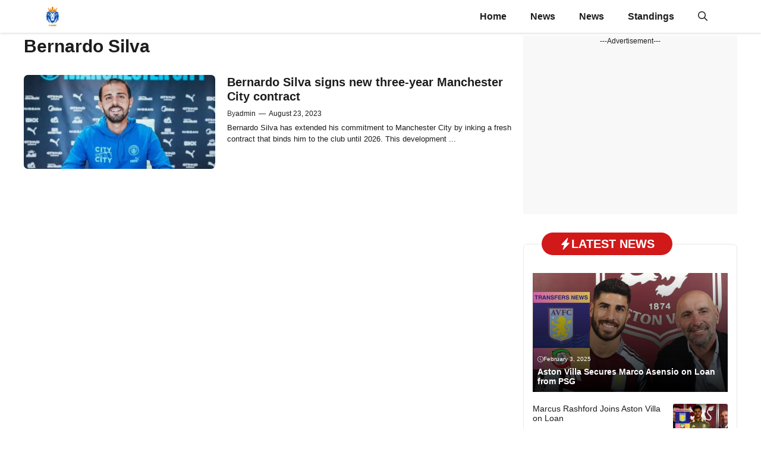

--- FILE ---
content_type: text/html; charset=UTF-8
request_url: https://th3sport24.com/tag/bernardo-silva/
body_size: 40298
content:
<!DOCTYPE html><html lang="en-US"><head><script data-no-optimize="1">var litespeed_docref=sessionStorage.getItem("litespeed_docref");litespeed_docref&&(Object.defineProperty(document,"referrer",{get:function(){return litespeed_docref}}),sessionStorage.removeItem("litespeed_docref"));</script> <meta charset="UTF-8"><meta name='robots' content='noindex, follow' /><meta name="viewport" content="width=device-width, initial-scale=1"><title>Bernardo Silva Archives - PL NEWS</title><meta property="og:locale" content="en_US" /><meta property="og:type" content="article" /><meta property="og:title" content="Bernardo Silva Archives" /><meta property="og:url" content="https://th3sport24.com/tag/bernardo-silva/" /><meta property="og:site_name" content="PL NEWS" /><meta name="twitter:card" content="summary_large_image" /> <script type="application/ld+json" class="yoast-schema-graph">{"@context":"https://schema.org","@graph":[{"@type":"CollectionPage","@id":"https://th3sport24.com/tag/bernardo-silva/","url":"https://th3sport24.com/tag/bernardo-silva/","name":"Bernardo Silva Archives - PL NEWS","isPartOf":{"@id":"https://th3sport24.com/#website"},"primaryImageOfPage":{"@id":"https://th3sport24.com/tag/bernardo-silva/#primaryimage"},"image":{"@id":"https://th3sport24.com/tag/bernardo-silva/#primaryimage"},"thumbnailUrl":"https://th3sport24.com/wp-content/uploads/2023/08/bernardo-silva-min.jpg","breadcrumb":{"@id":"https://th3sport24.com/tag/bernardo-silva/#breadcrumb"},"inLanguage":"en-US"},{"@type":"ImageObject","inLanguage":"en-US","@id":"https://th3sport24.com/tag/bernardo-silva/#primaryimage","url":"https://th3sport24.com/wp-content/uploads/2023/08/bernardo-silva-min.jpg","contentUrl":"https://th3sport24.com/wp-content/uploads/2023/08/bernardo-silva-min.jpg","width":773,"height":380,"caption":"Bernardo Silva signs new three-year Manchester City contract"},{"@type":"BreadcrumbList","@id":"https://th3sport24.com/tag/bernardo-silva/#breadcrumb","itemListElement":[{"@type":"ListItem","position":1,"name":"Home","item":"https://th3sport24.com/"},{"@type":"ListItem","position":2,"name":"Bernardo Silva"}]},{"@type":"WebSite","@id":"https://th3sport24.com/#website","url":"https://th3sport24.com/","name":"PL NEWS","description":"Premier League News","publisher":{"@id":"https://th3sport24.com/#/schema/person/192c5f0434470482bbe7a843f6b8bb3b"},"potentialAction":[{"@type":"SearchAction","target":{"@type":"EntryPoint","urlTemplate":"https://th3sport24.com/?s={search_term_string}"},"query-input":{"@type":"PropertyValueSpecification","valueRequired":true,"valueName":"search_term_string"}}],"inLanguage":"en-US"},{"@type":["Person","Organization"],"@id":"https://th3sport24.com/#/schema/person/192c5f0434470482bbe7a843f6b8bb3b","name":"admin","image":{"@type":"ImageObject","inLanguage":"en-US","@id":"https://th3sport24.com/#/schema/person/image/","url":"https://th3sport24.com/wp-content/uploads/2022/12/PL-NEWS-LOGO-SITE.png","contentUrl":"https://th3sport24.com/wp-content/uploads/2022/12/PL-NEWS-LOGO-SITE.png","width":148,"height":172,"caption":"admin"},"logo":{"@id":"https://th3sport24.com/#/schema/person/image/"},"sameAs":["https://th3sport24.com"]}]}</script> <link rel='dns-prefetch' href='//www.googletagmanager.com' /><link href='https://fonts.gstatic.com' crossorigin rel='preconnect' /><link href='https://fonts.googleapis.com' crossorigin rel='preconnect' /><link rel="alternate" type="application/rss+xml" title="PL NEWS &raquo; Feed" href="https://th3sport24.com/feed/" /><link rel="alternate" type="application/rss+xml" title="PL NEWS &raquo; Comments Feed" href="https://th3sport24.com/comments/feed/" /><link rel="alternate" type="application/rss+xml" title="PL NEWS &raquo; Bernardo Silva Tag Feed" href="https://th3sport24.com/tag/bernardo-silva/feed/" /><style id='wp-img-auto-sizes-contain-inline-css'>img:is([sizes=auto i],[sizes^="auto," i]){contain-intrinsic-size:3000px 1500px}
/*# sourceURL=wp-img-auto-sizes-contain-inline-css */</style><style id="litespeed-ccss">ul{box-sizing:border-box}:root{--wp--preset--font-size--normal:16px;--wp--preset--font-size--huge:42px}.screen-reader-text{border:0;clip:rect(1px,1px,1px,1px);clip-path:inset(50%);height:1px;margin:-1px;overflow:hidden;padding:0;position:absolute;width:1px;word-wrap:normal!important}:root{--wp--preset--aspect-ratio--square:1;--wp--preset--aspect-ratio--4-3:4/3;--wp--preset--aspect-ratio--3-4:3/4;--wp--preset--aspect-ratio--3-2:3/2;--wp--preset--aspect-ratio--2-3:2/3;--wp--preset--aspect-ratio--16-9:16/9;--wp--preset--aspect-ratio--9-16:9/16;--wp--preset--color--black:#000;--wp--preset--color--cyan-bluish-gray:#abb8c3;--wp--preset--color--white:#fff;--wp--preset--color--pale-pink:#f78da7;--wp--preset--color--vivid-red:#cf2e2e;--wp--preset--color--luminous-vivid-orange:#ff6900;--wp--preset--color--luminous-vivid-amber:#fcb900;--wp--preset--color--light-green-cyan:#7bdcb5;--wp--preset--color--vivid-green-cyan:#00d084;--wp--preset--color--pale-cyan-blue:#8ed1fc;--wp--preset--color--vivid-cyan-blue:#0693e3;--wp--preset--color--vivid-purple:#9b51e0;--wp--preset--color--background:var(--background);--wp--preset--color--background-1:var(--background-1);--wp--preset--color--text-1:var(--text-1);--wp--preset--color--text-2:var(--text-2);--wp--preset--color--link-text:var(--link-text);--wp--preset--color--color-background:var(--color-background);--wp--preset--color--color-background-hover:var(--color-background-hover);--wp--preset--color--border-color:var(--border-color);--wp--preset--gradient--vivid-cyan-blue-to-vivid-purple:linear-gradient(135deg,rgba(6,147,227,1) 0%,#9b51e0 100%);--wp--preset--gradient--light-green-cyan-to-vivid-green-cyan:linear-gradient(135deg,#7adcb4 0%,#00d082 100%);--wp--preset--gradient--luminous-vivid-amber-to-luminous-vivid-orange:linear-gradient(135deg,rgba(252,185,0,1) 0%,rgba(255,105,0,1) 100%);--wp--preset--gradient--luminous-vivid-orange-to-vivid-red:linear-gradient(135deg,rgba(255,105,0,1) 0%,#cf2e2e 100%);--wp--preset--gradient--very-light-gray-to-cyan-bluish-gray:linear-gradient(135deg,#eee 0%,#a9b8c3 100%);--wp--preset--gradient--cool-to-warm-spectrum:linear-gradient(135deg,#4aeadc 0%,#9778d1 20%,#cf2aba 40%,#ee2c82 60%,#fb6962 80%,#fef84c 100%);--wp--preset--gradient--blush-light-purple:linear-gradient(135deg,#ffceec 0%,#9896f0 100%);--wp--preset--gradient--blush-bordeaux:linear-gradient(135deg,#fecda5 0%,#fe2d2d 50%,#6b003e 100%);--wp--preset--gradient--luminous-dusk:linear-gradient(135deg,#ffcb70 0%,#c751c0 50%,#4158d0 100%);--wp--preset--gradient--pale-ocean:linear-gradient(135deg,#fff5cb 0%,#b6e3d4 50%,#33a7b5 100%);--wp--preset--gradient--electric-grass:linear-gradient(135deg,#caf880 0%,#71ce7e 100%);--wp--preset--gradient--midnight:linear-gradient(135deg,#020381 0%,#2874fc 100%);--wp--preset--font-size--small:13px;--wp--preset--font-size--medium:20px;--wp--preset--font-size--large:36px;--wp--preset--font-size--x-large:42px;--wp--preset--spacing--20:.44rem;--wp--preset--spacing--30:.67rem;--wp--preset--spacing--40:1rem;--wp--preset--spacing--50:1.5rem;--wp--preset--spacing--60:2.25rem;--wp--preset--spacing--70:3.38rem;--wp--preset--spacing--80:5.06rem;--wp--preset--shadow--natural:6px 6px 9px rgba(0,0,0,.2);--wp--preset--shadow--deep:12px 12px 50px rgba(0,0,0,.4);--wp--preset--shadow--sharp:6px 6px 0px rgba(0,0,0,.2);--wp--preset--shadow--outlined:6px 6px 0px -3px rgba(255,255,255,1),6px 6px rgba(0,0,0,1);--wp--preset--shadow--crisp:6px 6px 0px rgba(0,0,0,1)}body,figure,h1,h2,html,li,p,ul{margin:0;padding:0;border:0}html{font-family:sans-serif;-webkit-text-size-adjust:100%;-ms-text-size-adjust:100%;-webkit-font-smoothing:antialiased;-moz-osx-font-smoothing:grayscale}main{display:block}html{box-sizing:border-box}*,:after,:before{box-sizing:inherit}button,input{font-family:inherit;font-size:100%;margin:0}[type=search]{-webkit-appearance:textfield;outline-offset:-2px}[type=search]::-webkit-search-decoration{-webkit-appearance:none}::-moz-focus-inner{border-style:none;padding:0}:-moz-focusring{outline:1px dotted ButtonText}body,button,input{font-family:-apple-system,system-ui,BlinkMacSystemFont,"Segoe UI",Helvetica,Arial,sans-serif,"Apple Color Emoji","Segoe UI Emoji","Segoe UI Symbol";font-weight:400;text-transform:none;font-size:17px;line-height:1.5}p{margin-bottom:1.5em}h1,h2{font-family:inherit;font-size:100%;font-style:inherit;font-weight:inherit}h1{font-size:42px;margin-bottom:20px;line-height:1.2em;font-weight:400;text-transform:none}h2{font-size:35px;margin-bottom:20px;line-height:1.2em;font-weight:400;text-transform:none}ul{margin:0 0 1.5em 3em}ul{list-style:disc}figure{margin:0}img{height:auto;max-width:100%}button{background:#55555e;color:#fff;border:1px solid transparent;-webkit-appearance:button;padding:10px 20px}input[type=search]{border:1px solid;border-radius:0;padding:10px 15px;max-width:100%}a{text-decoration:none}.screen-reader-text{border:0;clip:rect(1px,1px,1px,1px);clip-path:inset(50%);height:1px;margin:-1px;overflow:hidden;padding:0;position:absolute!important;width:1px;word-wrap:normal!important}.main-navigation{z-index:100;padding:0;clear:both;display:block}.main-navigation a{display:block;text-decoration:none;font-weight:400;text-transform:none;font-size:15px}.main-navigation ul{list-style:none;margin:0;padding-left:0}.main-navigation .main-nav ul li a{padding-left:20px;padding-right:20px;line-height:60px}.inside-navigation{position:relative}.main-navigation .inside-navigation{display:flex;align-items:center;flex-wrap:wrap;justify-content:space-between}.main-navigation .main-nav>ul{display:flex;flex-wrap:wrap;align-items:center}.main-navigation li{position:relative}.main-navigation .menu-bar-items{display:flex;align-items:center;font-size:15px}.main-navigation .menu-bar-items a{color:inherit}.main-navigation .menu-bar-item{position:relative}.main-navigation .menu-bar-item>a{padding-left:20px;padding-right:20px;line-height:60px}.nav-align-right .inside-navigation{justify-content:flex-end}.site-logo{display:inline-block;max-width:100%}.site-content{word-wrap:break-word}.site-content{display:flex}.grid-container{margin-left:auto;margin-right:auto;max-width:1200px}.site-main>*{margin-bottom:20px}.separate-containers .site-main{margin:20px}.separate-containers.right-sidebar .site-main{margin-left:0}.separate-containers .inside-right-sidebar{margin-top:20px;margin-bottom:20px}.separate-containers .site-main>:last-child{margin-bottom:0}.gp-icon{display:inline-flex;align-self:center}.gp-icon svg{height:1em;width:1em;top:.125em;position:relative;fill:currentColor}.icon-menu-bars svg:nth-child(2),.icon-search svg:nth-child(2){display:none}.container.grid-container{width:auto}.menu-toggle{display:none}.menu-toggle{padding:0 20px;line-height:60px;margin:0;font-weight:400;text-transform:none;font-size:15px}button.menu-toggle{background-color:transparent;flex-grow:1;border:0;text-align:center}.has-menu-bar-items button.menu-toggle{flex-grow:0}@media (max-width:768px){.site-content{flex-direction:column}.container .site-content .content-area{width:auto}.is-right-sidebar.sidebar{width:auto;order:initial}#main{margin-left:0;margin-right:0}body:not(.no-sidebar) #main{margin-bottom:0}}.is-right-sidebar{width:30%}.site-content .content-area{width:70%}@media (max-width:768px){.main-navigation .menu-toggle{display:block}.main-navigation ul,.main-navigation:not(.slideout-navigation):not(.toggled) .main-nav>ul{display:none}.nav-align-right .inside-navigation{justify-content:space-between}}body{background-color:var(--background-1);color:var(--text-1)}a{color:var(--link-text)}:root{--background:#fff;--background-1:#fff;--text-1:#1d1d1d;--text-2:#383838;--link-text:#0553ef;--color-background:#d11919;--color-background-hover:#e61d1d;--border-color:#e9e9e9}.gp-modal:not(.gp-modal--open):not(.gp-modal--transition){display:none}.gp-modal__overlay{display:none;position:fixed;top:0;left:0;right:0;bottom:0;background:rgba(0,0,0,.2);display:flex;justify-content:center;align-items:center;z-index:10000;backdrop-filter:blur(3px);opacity:0}.gp-modal__container{max-width:100%;max-height:100vh;transform:scale(.9);padding:0 10px}.search-modal-fields{display:flex}.gp-search-modal .gp-modal__overlay{align-items:flex-start;padding-top:25vh;background:var(--gp-search-modal-overlay-bg-color)}.search-modal-form{width:500px;max-width:100%;background-color:var(--gp-search-modal-bg-color);color:var(--gp-search-modal-text-color)}.search-modal-form .search-field{width:100%;height:60px;background-color:transparent;border:0;appearance:none;color:currentColor}.search-modal-fields button{background-color:transparent;border:0;color:currentColor;width:60px}body,button,input{font-family:Lato,sans-serif;font-weight:400;font-size:17px}@media (max-width:768px){body,button,input{font-size:14px}}button:not(.menu-toggle){font-size:15px}h1{font-weight:700;font-size:30px}@media (max-width:1024px){h1{font-size:26px}}@media (max-width:768px){h1{font-size:24px}}h2{font-weight:700;font-size:24px}@media (max-width:1024px){h2{font-size:24px}}@media (max-width:768px){h2{font-size:24px}}.main-navigation a,.main-navigation .menu-toggle,.main-navigation .menu-bar-items{font-weight:700;font-size:16px}.main-navigation{background-color:var(--background)}.main-navigation .main-nav ul li a,.main-navigation .menu-toggle,.main-navigation .menu-bar-items{color:var(--text-1)}h1{color:var(--text-1)}h2{color:var(--text-1)}input[type=search]{color:var(--text-2);background-color:var(--background-1);border-color:var(--text-2)}button{color:#fff;background-color:var(--color-background)}:root{--gp-search-modal-bg-color:#fff;--gp-search-modal-text-color:#171717;--gp-search-modal-overlay-bg-color:rgba(33,33,33,.15)}.nav-below-header .main-navigation .inside-navigation.grid-container{padding:0 20px}.site-main>*{margin-bottom:9px}.separate-containers .site-main{margin:9px}.separate-containers .inside-right-sidebar{margin-top:9px;margin-bottom:9px}.main-navigation .main-nav ul li a,.menu-toggle,.main-navigation .menu-bar-item>a{line-height:55px}.main-navigation{box-shadow:rgba(0,0,0,.16) 0px 1px 4px}@media (min-width:768px){.sticky-container{position:sticky;top:80px}#right-sidebar .inside-right-sidebar{height:100%}}@media only screen and (min-width:960px){.sticky-footer-menu{display:none!important}}.sticky-footer-menu{position:fixed;height:60px;width:100%;bottom:0;box-shadow:rgba(0,0,0,.35) 0px 5px 15px;z-index:23235}.gb-container-4c8774a2{margin-bottom:30px}.gb-container-fc1182ad{max-width:1200px;margin-right:auto;margin-left:auto}.gb-container-43a44d2a{margin-bottom:30px}.gb-container-23311acb{max-width:1200px;margin-right:auto;margin-left:auto}.gb-grid-wrapper>.gb-grid-column-60fcffff{width:100%}.gb-grid-wrapper>.gb-grid-column-8465e743{width:40%}.gb-grid-wrapper>.gb-grid-column-881c2dae{width:60%}.gb-container-316a003f{display:flex;flex-direction:row;margin-bottom:5px}.gb-container-553faf02{min-height:300px;font-size:12px;text-align:center;margin-bottom:50px;background-color:#f8f8f8}.gb-container-72dba350{padding:15px 15px 30px;margin-bottom:50px;border-radius:7px;border:1px solid var(--border-color);background-color:var(--background)}.gb-container-3c24bc37{margin:-35px 15px 30px}.gb-container-85f21d00{margin-bottom:20px}.gb-grid-wrapper>.gb-grid-column-8b0771b9{width:100%}.gb-container-68420df7{height:200px;display:flex;flex-direction:column;justify-content:flex-end;position:relative;padding:6px 8px 10px;background-repeat:no-repeat;background-position:center center;background-size:cover}.gb-container-68420df7:after{content:"";background-image:linear-gradient(180deg,rgba(255,255,255,.1),rgba(0,0,0,.9));z-index:0;position:absolute;top:0;right:0;bottom:0;left:0}.gb-container-430b0838{padding-bottom:10px;border-bottom:1px solid var(--border-color)}.gb-grid-wrapper>.gb-grid-column-430b0838{width:100%}.gb-grid-wrapper>.gb-grid-column-021d175c{width:70%}.gb-container-7c1458f2{border-radius:7px}.gb-grid-wrapper>.gb-grid-column-7c1458f2{width:30%}.gb-container-016e2bcd{padding-top:30px;padding-bottom:20px;padding-left:10px}.gb-container-dd3dcb80{display:flex;background-color:#fff;box-shadow:0 -7px 10px 0 rgba(0,0,0,.07)}.gb-container-f17add10{display:flex;flex-direction:column;align-items:center;justify-content:center;position:relative;flex-grow:1;padding:10px}.gb-container-e3e610cf{display:flex;flex-direction:column;align-items:center;justify-content:center;position:relative;flex-grow:1;padding:10px}.gb-container-fbb5c547{display:flex;flex-direction:column;align-items:center;justify-content:center;position:relative;flex-grow:1;padding:10px}.gb-container-8455b0f5{display:flex;flex-direction:column;align-items:center;justify-content:center;position:relative;flex-grow:1;padding:10px}h1.gb-headline-10e768fe{margin-bottom:10px}h2.gb-headline-2e986c16{font-size:20px;margin-bottom:8px;color:var(--text-1)}h2.gb-headline-2e986c16 a{color:var(--text-1)}div.gb-headline-033cbe83{display:flex;align-items:center;column-gap:.5em;font-size:12px;color:var(--text-2)}div.gb-headline-033cbe83 a{color:var(--text-1)}div.gb-headline-16a4fd47{display:flex;align-items:center;column-gap:.5em;font-size:12px;padding-right:5px;padding-left:5px;color:var(--text-2)}div.gb-headline-2c499008{display:flex;align-items:center;column-gap:.5em;font-size:12px}p.gb-headline-8cc1e583{font-size:13px}h2.gb-headline-608d3f43{display:inline-flex;align-items:center;column-gap:.5em;font-size:20px;font-weight:700;text-transform:uppercase;padding:7px 30px;margin-bottom:0;border-radius:50px;color:var(--background);background-color:var(--color-background)}h2.gb-headline-608d3f43 .gb-icon{line-height:0}h2.gb-headline-608d3f43 .gb-icon svg{width:1em;height:1em;fill:currentColor}div.gb-headline-7bb6ac00{display:flex;align-items:center;column-gap:.5em;z-index:1;position:relative;font-size:10px;margin-bottom:6px;color:var(--background)}div.gb-headline-7bb6ac00 .gb-icon{line-height:0}div.gb-headline-7bb6ac00 .gb-icon svg{width:1em;height:1em;fill:currentColor}h2.gb-headline-567e4352{z-index:1;position:relative;font-size:14px;margin-bottom:0;color:var(--background)}h2.gb-headline-567e4352 a{color:var(--background)}h2.gb-headline-56e22905{font-size:14px;font-weight:500;margin-bottom:5px;color:var(--text-1)}h2.gb-headline-56e22905 a{color:var(--text-1)}div.gb-headline-9e059df5{font-size:10px;font-weight:400;color:var(--text-2)}p.gb-headline-325a3b6d{display:flex;align-items:center;column-gap:.5em;text-align:center;margin-bottom:3px}p.gb-headline-325a3b6d .gb-icon{line-height:0;color:#ff3943}p.gb-headline-325a3b6d .gb-icon svg{width:1.8em;height:1.8em;fill:currentColor}div.gb-headline-b883900b{font-size:10px}p.gb-headline-b9167b14{display:flex;align-items:center;column-gap:.5em;text-align:center;margin-bottom:3px}p.gb-headline-b9167b14 .gb-icon{line-height:0;color:#26a4ed}p.gb-headline-b9167b14 .gb-icon svg{width:1.8em;height:1.8em;fill:currentColor}div.gb-headline-523d1cc3{font-size:10px}p.gb-headline-671cd5d8{display:flex;align-items:center;column-gap:.5em;text-align:center;margin-bottom:3px}p.gb-headline-671cd5d8 .gb-icon{line-height:0;color:#f80}p.gb-headline-671cd5d8 .gb-icon svg{width:1.8em;height:1.8em;fill:currentColor}div.gb-headline-28adbf44{font-size:10px}p.gb-headline-baa8ccb9{display:flex;align-items:center;column-gap:.5em;text-align:center;margin-bottom:3px}p.gb-headline-baa8ccb9 .gb-icon{line-height:0;color:#05e031}p.gb-headline-baa8ccb9 .gb-icon svg{width:1.8em;height:1.8em;fill:currentColor}div.gb-headline-e2169f55{font-size:10px}.gb-grid-wrapper-81c63bd2{display:flex;flex-wrap:wrap;row-gap:20px;margin-left:-20px}.gb-grid-wrapper-81c63bd2>.gb-grid-column{box-sizing:border-box;padding-left:20px}.gb-grid-wrapper-a4621395{display:flex;flex-wrap:wrap;row-gap:20px;margin-left:-20px}.gb-grid-wrapper-a4621395>.gb-grid-column{box-sizing:border-box;padding-left:20px}.gb-grid-wrapper-49fc915b{display:flex;flex-wrap:wrap}.gb-grid-wrapper-49fc915b>.gb-grid-column{box-sizing:border-box}.gb-grid-wrapper-0aa136df{display:flex;flex-wrap:wrap;row-gap:20px}.gb-grid-wrapper-0aa136df>.gb-grid-column{box-sizing:border-box}.gb-grid-wrapper-79ffc756{display:flex;flex-wrap:wrap;margin-left:-9px}.gb-grid-wrapper-79ffc756>.gb-grid-column{box-sizing:border-box;padding-left:9px}.gb-image-000fcb25{border-radius:7px;vertical-align:middle}.gb-image-fa9bbfff{border-radius:3px;vertical-align:middle}.gb-image-ef5b732f{width:150px;vertical-align:middle}@media (max-width:1024px){.gb-container-4c8774a2{margin-right:20px;margin-left:20px}.gb-container-23311acb{padding-right:20px;padding-left:20px}}@media (max-width:767px){.gb-grid-wrapper>.gb-grid-column-8465e743{width:100%}.gb-grid-wrapper>.gb-grid-column-881c2dae{width:100%}.gb-container-72dba350{margin-right:15px;margin-left:15px}.gb-grid-wrapper>.gb-grid-column-021d175c{width:70%}.gb-grid-wrapper>.gb-grid-column-7c1458f2{width:30%}}.gb-container-link{position:absolute;top:0;right:0;bottom:0;left:0;z-index:99}.slideout-navigation.main-navigation:not(.is-open):not(.slideout-transition){display:none}.slideout-overlay{z-index:100000;position:fixed;width:100%;height:100%;height:100vh;min-height:100%;top:0;right:0;bottom:0;left:0;background-color:rgba(0,0,0,.8);visibility:hidden;opacity:0}.slideout-overlay button.slideout-exit{position:fixed;top:0;background-color:transparent;color:#fff;font-size:30px;border:0;opacity:0}#generate-slideout-menu{z-index:100001}@media (max-width:768px){.slideout-overlay button.slideout-exit{font-size:20px;padding:10px}.slideout-overlay{top:-100px;height:calc(100% + 100px);height:calc(100vh + 100px);min-height:calc(100% + 100px)}}:root{--gp-slideout-width:265px}.slideout-navigation.main-navigation{background-color:var(--background)}.slideout-navigation{color:var(--text-1)}.navigation-branding{display:flex;align-items:center;order:0;margin-right:10px}.navigation-branding img{position:relative;padding:10px 0;display:block}.main-navigation .menu-toggle{flex-grow:1;width:auto}.main-navigation.has-branding .menu-toggle{flex-grow:0;padding-right:20px;order:2}.nav-align-right .navigation-branding{margin-right:auto}.main-navigation.has-branding .inside-navigation.grid-container{padding:0 30px}.navigation-branding img{height:55px;width:auto}@media (max-width:768px){.navigation-branding{margin-right:auto;margin-left:10px}.main-navigation.has-branding .inside-navigation.grid-container{padding:0}}:root{--wpforms-field-border-radius:3px;--wpforms-field-border-style:solid;--wpforms-field-border-size:1px;--wpforms-field-background-color:#fff;--wpforms-field-border-color:rgba(0,0,0,.25);--wpforms-field-border-color-spare:rgba(0,0,0,.25);--wpforms-field-text-color:rgba(0,0,0,.7);--wpforms-field-menu-color:#fff;--wpforms-label-color:rgba(0,0,0,.85);--wpforms-label-sublabel-color:rgba(0,0,0,.55);--wpforms-label-error-color:#d63637;--wpforms-button-border-radius:3px;--wpforms-button-border-style:none;--wpforms-button-border-size:1px;--wpforms-button-background-color:#066aab;--wpforms-button-border-color:#066aab;--wpforms-button-text-color:#fff;--wpforms-page-break-color:#066aab;--wpforms-background-image:none;--wpforms-background-position:center center;--wpforms-background-repeat:no-repeat;--wpforms-background-size:cover;--wpforms-background-width:100px;--wpforms-background-height:100px;--wpforms-background-color:rgba(0,0,0,0);--wpforms-background-url:none;--wpforms-container-padding:0px;--wpforms-container-border-style:none;--wpforms-container-border-width:1px;--wpforms-container-border-color:#000;--wpforms-container-border-radius:3px;--wpforms-field-size-input-height:43px;--wpforms-field-size-input-spacing:15px;--wpforms-field-size-font-size:16px;--wpforms-field-size-line-height:19px;--wpforms-field-size-padding-h:14px;--wpforms-field-size-checkbox-size:16px;--wpforms-field-size-sublabel-spacing:5px;--wpforms-field-size-icon-size:1;--wpforms-label-size-font-size:16px;--wpforms-label-size-line-height:19px;--wpforms-label-size-sublabel-font-size:14px;--wpforms-label-size-sublabel-line-height:17px;--wpforms-button-size-font-size:17px;--wpforms-button-size-height:41px;--wpforms-button-size-padding-h:15px;--wpforms-button-size-margin-top:10px;--wpforms-container-shadow-size-box-shadow:none}</style><link rel="preload" data-asynced="1" data-optimized="2" as="style" onload="this.onload=null;this.rel='stylesheet'" href="https://th3sport24.com/wp-content/litespeed/css/779981b6a79f5a11baf17560078a257f.css?ver=0d6c8" /><script data-optimized="1" type="litespeed/javascript" data-src="https://th3sport24.com/wp-content/plugins/litespeed-cache/assets/js/css_async.min.js"></script> <style id='wp-block-paragraph-inline-css'>.is-small-text{font-size:.875em}.is-regular-text{font-size:1em}.is-large-text{font-size:2.25em}.is-larger-text{font-size:3em}.has-drop-cap:not(:focus):first-letter{float:left;font-size:8.4em;font-style:normal;font-weight:100;line-height:.68;margin:.05em .1em 0 0;text-transform:uppercase}body.rtl .has-drop-cap:not(:focus):first-letter{float:none;margin-left:.1em}p.has-drop-cap.has-background{overflow:hidden}:root :where(p.has-background){padding:1.25em 2.375em}:where(p.has-text-color:not(.has-link-color)) a{color:inherit}p.has-text-align-left[style*="writing-mode:vertical-lr"],p.has-text-align-right[style*="writing-mode:vertical-rl"]{rotate:180deg}
/*# sourceURL=https://th3sport24.com/wp-includes/blocks/paragraph/style.min.css */</style><style id='global-styles-inline-css'>:root{--wp--preset--aspect-ratio--square: 1;--wp--preset--aspect-ratio--4-3: 4/3;--wp--preset--aspect-ratio--3-4: 3/4;--wp--preset--aspect-ratio--3-2: 3/2;--wp--preset--aspect-ratio--2-3: 2/3;--wp--preset--aspect-ratio--16-9: 16/9;--wp--preset--aspect-ratio--9-16: 9/16;--wp--preset--color--black: #000000;--wp--preset--color--cyan-bluish-gray: #abb8c3;--wp--preset--color--white: #ffffff;--wp--preset--color--pale-pink: #f78da7;--wp--preset--color--vivid-red: #cf2e2e;--wp--preset--color--luminous-vivid-orange: #ff6900;--wp--preset--color--luminous-vivid-amber: #fcb900;--wp--preset--color--light-green-cyan: #7bdcb5;--wp--preset--color--vivid-green-cyan: #00d084;--wp--preset--color--pale-cyan-blue: #8ed1fc;--wp--preset--color--vivid-cyan-blue: #0693e3;--wp--preset--color--vivid-purple: #9b51e0;--wp--preset--color--background: var(--background);--wp--preset--color--background-1: var(--background-1);--wp--preset--color--text-1: var(--text-1);--wp--preset--color--text-2: var(--text-2);--wp--preset--color--link-text: var(--link-text);--wp--preset--color--color-background: var(--color-background);--wp--preset--color--color-background-hover: var(--color-background-hover);--wp--preset--color--border-color: var(--border-color);--wp--preset--gradient--vivid-cyan-blue-to-vivid-purple: linear-gradient(135deg,rgb(6,147,227) 0%,rgb(155,81,224) 100%);--wp--preset--gradient--light-green-cyan-to-vivid-green-cyan: linear-gradient(135deg,rgb(122,220,180) 0%,rgb(0,208,130) 100%);--wp--preset--gradient--luminous-vivid-amber-to-luminous-vivid-orange: linear-gradient(135deg,rgb(252,185,0) 0%,rgb(255,105,0) 100%);--wp--preset--gradient--luminous-vivid-orange-to-vivid-red: linear-gradient(135deg,rgb(255,105,0) 0%,rgb(207,46,46) 100%);--wp--preset--gradient--very-light-gray-to-cyan-bluish-gray: linear-gradient(135deg,rgb(238,238,238) 0%,rgb(169,184,195) 100%);--wp--preset--gradient--cool-to-warm-spectrum: linear-gradient(135deg,rgb(74,234,220) 0%,rgb(151,120,209) 20%,rgb(207,42,186) 40%,rgb(238,44,130) 60%,rgb(251,105,98) 80%,rgb(254,248,76) 100%);--wp--preset--gradient--blush-light-purple: linear-gradient(135deg,rgb(255,206,236) 0%,rgb(152,150,240) 100%);--wp--preset--gradient--blush-bordeaux: linear-gradient(135deg,rgb(254,205,165) 0%,rgb(254,45,45) 50%,rgb(107,0,62) 100%);--wp--preset--gradient--luminous-dusk: linear-gradient(135deg,rgb(255,203,112) 0%,rgb(199,81,192) 50%,rgb(65,88,208) 100%);--wp--preset--gradient--pale-ocean: linear-gradient(135deg,rgb(255,245,203) 0%,rgb(182,227,212) 50%,rgb(51,167,181) 100%);--wp--preset--gradient--electric-grass: linear-gradient(135deg,rgb(202,248,128) 0%,rgb(113,206,126) 100%);--wp--preset--gradient--midnight: linear-gradient(135deg,rgb(2,3,129) 0%,rgb(40,116,252) 100%);--wp--preset--font-size--small: 13px;--wp--preset--font-size--medium: 20px;--wp--preset--font-size--large: 36px;--wp--preset--font-size--x-large: 42px;--wp--preset--spacing--20: 0.44rem;--wp--preset--spacing--30: 0.67rem;--wp--preset--spacing--40: 1rem;--wp--preset--spacing--50: 1.5rem;--wp--preset--spacing--60: 2.25rem;--wp--preset--spacing--70: 3.38rem;--wp--preset--spacing--80: 5.06rem;--wp--preset--shadow--natural: 6px 6px 9px rgba(0, 0, 0, 0.2);--wp--preset--shadow--deep: 12px 12px 50px rgba(0, 0, 0, 0.4);--wp--preset--shadow--sharp: 6px 6px 0px rgba(0, 0, 0, 0.2);--wp--preset--shadow--outlined: 6px 6px 0px -3px rgb(255, 255, 255), 6px 6px rgb(0, 0, 0);--wp--preset--shadow--crisp: 6px 6px 0px rgb(0, 0, 0);}:where(.is-layout-flex){gap: 0.5em;}:where(.is-layout-grid){gap: 0.5em;}body .is-layout-flex{display: flex;}.is-layout-flex{flex-wrap: wrap;align-items: center;}.is-layout-flex > :is(*, div){margin: 0;}body .is-layout-grid{display: grid;}.is-layout-grid > :is(*, div){margin: 0;}:where(.wp-block-columns.is-layout-flex){gap: 2em;}:where(.wp-block-columns.is-layout-grid){gap: 2em;}:where(.wp-block-post-template.is-layout-flex){gap: 1.25em;}:where(.wp-block-post-template.is-layout-grid){gap: 1.25em;}.has-black-color{color: var(--wp--preset--color--black) !important;}.has-cyan-bluish-gray-color{color: var(--wp--preset--color--cyan-bluish-gray) !important;}.has-white-color{color: var(--wp--preset--color--white) !important;}.has-pale-pink-color{color: var(--wp--preset--color--pale-pink) !important;}.has-vivid-red-color{color: var(--wp--preset--color--vivid-red) !important;}.has-luminous-vivid-orange-color{color: var(--wp--preset--color--luminous-vivid-orange) !important;}.has-luminous-vivid-amber-color{color: var(--wp--preset--color--luminous-vivid-amber) !important;}.has-light-green-cyan-color{color: var(--wp--preset--color--light-green-cyan) !important;}.has-vivid-green-cyan-color{color: var(--wp--preset--color--vivid-green-cyan) !important;}.has-pale-cyan-blue-color{color: var(--wp--preset--color--pale-cyan-blue) !important;}.has-vivid-cyan-blue-color{color: var(--wp--preset--color--vivid-cyan-blue) !important;}.has-vivid-purple-color{color: var(--wp--preset--color--vivid-purple) !important;}.has-black-background-color{background-color: var(--wp--preset--color--black) !important;}.has-cyan-bluish-gray-background-color{background-color: var(--wp--preset--color--cyan-bluish-gray) !important;}.has-white-background-color{background-color: var(--wp--preset--color--white) !important;}.has-pale-pink-background-color{background-color: var(--wp--preset--color--pale-pink) !important;}.has-vivid-red-background-color{background-color: var(--wp--preset--color--vivid-red) !important;}.has-luminous-vivid-orange-background-color{background-color: var(--wp--preset--color--luminous-vivid-orange) !important;}.has-luminous-vivid-amber-background-color{background-color: var(--wp--preset--color--luminous-vivid-amber) !important;}.has-light-green-cyan-background-color{background-color: var(--wp--preset--color--light-green-cyan) !important;}.has-vivid-green-cyan-background-color{background-color: var(--wp--preset--color--vivid-green-cyan) !important;}.has-pale-cyan-blue-background-color{background-color: var(--wp--preset--color--pale-cyan-blue) !important;}.has-vivid-cyan-blue-background-color{background-color: var(--wp--preset--color--vivid-cyan-blue) !important;}.has-vivid-purple-background-color{background-color: var(--wp--preset--color--vivid-purple) !important;}.has-black-border-color{border-color: var(--wp--preset--color--black) !important;}.has-cyan-bluish-gray-border-color{border-color: var(--wp--preset--color--cyan-bluish-gray) !important;}.has-white-border-color{border-color: var(--wp--preset--color--white) !important;}.has-pale-pink-border-color{border-color: var(--wp--preset--color--pale-pink) !important;}.has-vivid-red-border-color{border-color: var(--wp--preset--color--vivid-red) !important;}.has-luminous-vivid-orange-border-color{border-color: var(--wp--preset--color--luminous-vivid-orange) !important;}.has-luminous-vivid-amber-border-color{border-color: var(--wp--preset--color--luminous-vivid-amber) !important;}.has-light-green-cyan-border-color{border-color: var(--wp--preset--color--light-green-cyan) !important;}.has-vivid-green-cyan-border-color{border-color: var(--wp--preset--color--vivid-green-cyan) !important;}.has-pale-cyan-blue-border-color{border-color: var(--wp--preset--color--pale-cyan-blue) !important;}.has-vivid-cyan-blue-border-color{border-color: var(--wp--preset--color--vivid-cyan-blue) !important;}.has-vivid-purple-border-color{border-color: var(--wp--preset--color--vivid-purple) !important;}.has-vivid-cyan-blue-to-vivid-purple-gradient-background{background: var(--wp--preset--gradient--vivid-cyan-blue-to-vivid-purple) !important;}.has-light-green-cyan-to-vivid-green-cyan-gradient-background{background: var(--wp--preset--gradient--light-green-cyan-to-vivid-green-cyan) !important;}.has-luminous-vivid-amber-to-luminous-vivid-orange-gradient-background{background: var(--wp--preset--gradient--luminous-vivid-amber-to-luminous-vivid-orange) !important;}.has-luminous-vivid-orange-to-vivid-red-gradient-background{background: var(--wp--preset--gradient--luminous-vivid-orange-to-vivid-red) !important;}.has-very-light-gray-to-cyan-bluish-gray-gradient-background{background: var(--wp--preset--gradient--very-light-gray-to-cyan-bluish-gray) !important;}.has-cool-to-warm-spectrum-gradient-background{background: var(--wp--preset--gradient--cool-to-warm-spectrum) !important;}.has-blush-light-purple-gradient-background{background: var(--wp--preset--gradient--blush-light-purple) !important;}.has-blush-bordeaux-gradient-background{background: var(--wp--preset--gradient--blush-bordeaux) !important;}.has-luminous-dusk-gradient-background{background: var(--wp--preset--gradient--luminous-dusk) !important;}.has-pale-ocean-gradient-background{background: var(--wp--preset--gradient--pale-ocean) !important;}.has-electric-grass-gradient-background{background: var(--wp--preset--gradient--electric-grass) !important;}.has-midnight-gradient-background{background: var(--wp--preset--gradient--midnight) !important;}.has-small-font-size{font-size: var(--wp--preset--font-size--small) !important;}.has-medium-font-size{font-size: var(--wp--preset--font-size--medium) !important;}.has-large-font-size{font-size: var(--wp--preset--font-size--large) !important;}.has-x-large-font-size{font-size: var(--wp--preset--font-size--x-large) !important;}
/*# sourceURL=global-styles-inline-css */</style><style id='classic-theme-styles-inline-css'>/*! This file is auto-generated */
.wp-block-button__link{color:#fff;background-color:#32373c;border-radius:9999px;box-shadow:none;text-decoration:none;padding:calc(.667em + 2px) calc(1.333em + 2px);font-size:1.125em}.wp-block-file__button{background:#32373c;color:#fff;text-decoration:none}
/*# sourceURL=/wp-includes/css/classic-themes.min.css */</style><style id='generate-style-inline-css'>.resize-featured-image .post-image img {width: 320px;}
.is-right-sidebar{width:30%;}.is-left-sidebar{width:25%;}.site-content .content-area{width:70%;}@media (max-width: 768px){.main-navigation .menu-toggle,.sidebar-nav-mobile:not(#sticky-placeholder){display:block;}.main-navigation ul,.gen-sidebar-nav,.main-navigation:not(.slideout-navigation):not(.toggled) .main-nav > ul,.has-inline-mobile-toggle #site-navigation .inside-navigation > *:not(.navigation-search):not(.main-nav){display:none;}.nav-align-right .inside-navigation,.nav-align-center .inside-navigation{justify-content:space-between;}}
.dynamic-author-image-rounded{border-radius:100%;}.dynamic-featured-image, .dynamic-author-image{vertical-align:middle;}.one-container.blog .dynamic-content-template:not(:last-child), .one-container.archive .dynamic-content-template:not(:last-child){padding-bottom:0px;}.dynamic-entry-excerpt > p:last-child{margin-bottom:0px;}
/*# sourceURL=generate-style-inline-css */</style><style id='generateblocks-inline-css'>.gb-container.gb-tabs__item:not(.gb-tabs__item-open){display:none;}.gb-container-4c8774a2{margin-bottom:30px;}.gb-container-fc1182ad{max-width:1200px;margin-right:auto;margin-left:auto;}.gb-container-43a44d2a{margin-bottom:30px;}.gb-container-23311acb{max-width:1200px;margin-right:auto;margin-left:auto;}.gb-grid-wrapper > .gb-grid-column-60fcffff{width:100%;}.gb-grid-wrapper > .gb-grid-column-8465e743{width:40%;}.gb-grid-wrapper > .gb-grid-column-881c2dae{width:60%;}.gb-container-316a003f{display:flex;flex-direction:row;margin-bottom:5px;}.gb-container-1f1fc17a{display:flex;flex-wrap:wrap;justify-content:center;column-gap:6px;row-gap:6px;margin-top:20px;}.gb-container-553faf02{min-height:300px;font-size:12px;text-align:center;margin-bottom:50px;background-color:#f8f8f8;}.gb-container-72dba350{padding:15px 15px 30px;margin-bottom:50px;border-radius:7px;border:1px solid var(--border-color);background-color:var(--background);}.gb-container-3c24bc37{margin:-35px 15px 30px;}.gb-container-85f21d00{margin-bottom:20px;}.gb-grid-wrapper > .gb-grid-column-8b0771b9{width:100%;}.gb-container-68420df7{height:200px;display:flex;flex-direction:column;justify-content:flex-end;position:relative;padding:6px 8px 10px;background-repeat:no-repeat;background-position:center center;background-size:cover;}.gb-container-68420df7:after{content:"";background-image:linear-gradient(180deg, rgba(255, 255, 255, 0.1), rgba(0, 0, 0, 0.9));z-index:0;position:absolute;top:0;right:0;bottom:0;left:0;pointer-events:none;}.gb-container-430b0838{padding-bottom:10px;border-bottom:1px solid var(--border-color);}.gb-grid-wrapper > .gb-grid-column-430b0838{width:100%;}.gb-grid-wrapper > .gb-grid-column-021d175c{width:70%;}.gb-container-7c1458f2{border-radius:7px;}.gb-grid-wrapper > .gb-grid-column-7c1458f2{width:30%;}.gb-container-016e2bcd{padding-top:30px;padding-bottom:20px;padding-left:10px;}.gb-container-dd3dcb80{display:flex;background-color:#ffffff;box-shadow: 0 -7px 10px 0 rgba(0, 0, 0, 0.07);}.gb-container-f17add10{display:flex;flex-direction:column;align-items:center;justify-content:center;position:relative;flex-grow:1;padding:10px;}.gb-container-e3e610cf{display:flex;flex-direction:column;align-items:center;justify-content:center;position:relative;flex-grow:1;padding:10px;}.gb-container-fbb5c547{display:flex;flex-direction:column;align-items:center;justify-content:center;position:relative;flex-grow:1;padding:10px;}.gb-container-8455b0f5{display:flex;flex-direction:column;align-items:center;justify-content:center;position:relative;flex-grow:1;padding:10px;}.gb-container-8d5f3fe0{position:relative;padding-top:40px;background-color:#25323e;}.gb-container-8d5f3fe0 > .gb-shapes .gb-shape-1{color:var(--background);position:absolute;overflow:hidden;pointer-events:none;line-height:0;left:0;right:0;top:-1px;transform:scaleY(-1);}.gb-container-8d5f3fe0 > .gb-shapes .gb-shape-1 svg{height:30px;width:calc(100% + 1.3px);fill:currentColor;position:relative;left:50%;transform:translateX(-50%);min-width:100%;}.gb-container-f2146622{max-width:1200px;padding:60px 20px 40px;margin-right:auto;margin-left:auto;}.gb-grid-wrapper > .gb-grid-column-47f7272f{width:30%;}.gb-grid-wrapper > .gb-grid-column-6349a155{width:20%;}.gb-grid-wrapper > .gb-grid-column-b006afef{width:20%;}.gb-container-2373ee01{text-align:left;}.gb-grid-wrapper > .gb-grid-column-2373ee01{width:30%;}.gb-container-e381a824{text-align:center;}.gb-container-4f6b286c{text-align:center;padding:12px 8px;margin-bottom:10px;border-radius:3px;border:1px solid #565656;}.gb-container-f69c36e0{text-align:center;}.gb-grid-wrapper > .gb-grid-column-f69c36e0{width:25%;}.gb-container-27546afb{text-align:left;}.gb-grid-wrapper > .gb-grid-column-27546afb{width:75%;}.gb-container-71302af7{margin-top:10px;}.gb-container-918ac157{max-width:1200px;text-align:center;padding:20px;margin-right:auto;margin-left:auto;border-top:1px solid #817a7a;}h1.gb-headline-10e768fe{margin-bottom:10px;}h2.gb-headline-2e986c16{font-size:20px;margin-bottom:8px;color:var(--text-1);}h2.gb-headline-2e986c16 a{color:var(--text-1);}h2.gb-headline-2e986c16 a:hover{color:var(--text-1);}div.gb-headline-033cbe83{display:flex;align-items:center;column-gap:0.5em;font-size:12px;color:var(--text-2);}div.gb-headline-033cbe83 a{color:var(--text-1);}div.gb-headline-033cbe83 a:hover{color:var(--color-background-hover);}div.gb-headline-16a4fd47{display:flex;align-items:center;column-gap:0.5em;font-size:12px;padding-right:5px;padding-left:5px;color:var(--text-2);}div.gb-headline-16a4fd47 a{color:var(--text-1);}div.gb-headline-16a4fd47 a:hover{color:var(--color-background-hover);}div.gb-headline-2c499008{display:flex;align-items:center;column-gap:0.5em;font-size:12px;}p.gb-headline-8cc1e583{font-size:13px;}h2.gb-headline-608d3f43{display:inline-flex;align-items:center;column-gap:0.5em;font-size:20px;font-weight:700;text-transform:uppercase;padding:7px 30px;margin-bottom:0px;border-radius:50px;color:var(--background);background-color:var(--color-background);}h2.gb-headline-608d3f43 .gb-icon{line-height:0;}h2.gb-headline-608d3f43 .gb-icon svg{width:1em;height:1em;fill:currentColor;}div.gb-headline-7bb6ac00{display:flex;align-items:center;column-gap:0.5em;z-index:1;position:relative;font-size:10px;margin-bottom:6px;color:var(--background);}div.gb-headline-7bb6ac00 .gb-icon{line-height:0;}div.gb-headline-7bb6ac00 .gb-icon svg{width:1em;height:1em;fill:currentColor;}h2.gb-headline-567e4352{z-index:1;position:relative;font-size:14px;margin-bottom:0px;color:var(--background);}h2.gb-headline-567e4352 a{color:var(--background);}h2.gb-headline-567e4352 a:hover{color:var(--background);}h2.gb-headline-56e22905{font-size:14px;font-weight:500;margin-bottom:5px;color:var(--text-1);}h2.gb-headline-56e22905 a{color:var(--text-1);}h2.gb-headline-56e22905 a:hover{color:var(--color-background-hover);}div.gb-headline-9e059df5{font-size:10px;font-weight:400;color:var(--text-2);}p.gb-headline-325a3b6d{display:flex;align-items:center;column-gap:0.5em;text-align:center;margin-bottom:3px;}p.gb-headline-325a3b6d .gb-icon{line-height:0;color:#ff3943;}p.gb-headline-325a3b6d .gb-icon svg{width:1.8em;height:1.8em;fill:currentColor;}div.gb-headline-b883900b{font-size:10px;}p.gb-headline-b9167b14{display:flex;align-items:center;column-gap:0.5em;text-align:center;margin-bottom:3px;}p.gb-headline-b9167b14 .gb-icon{line-height:0;color:#26a4ed;}p.gb-headline-b9167b14 .gb-icon svg{width:1.8em;height:1.8em;fill:currentColor;}div.gb-headline-523d1cc3{font-size:10px;}p.gb-headline-671cd5d8{display:flex;align-items:center;column-gap:0.5em;text-align:center;margin-bottom:3px;}p.gb-headline-671cd5d8 .gb-icon{line-height:0;color:#ff8800;}p.gb-headline-671cd5d8 .gb-icon svg{width:1.8em;height:1.8em;fill:currentColor;}div.gb-headline-28adbf44{font-size:10px;}p.gb-headline-baa8ccb9{display:flex;align-items:center;column-gap:0.5em;text-align:center;margin-bottom:3px;}p.gb-headline-baa8ccb9 .gb-icon{line-height:0;color:#05e031;}p.gb-headline-baa8ccb9 .gb-icon svg{width:1.8em;height:1.8em;fill:currentColor;}div.gb-headline-e2169f55{font-size:10px;}p.gb-headline-fdbe84c4{font-size:14px;margin-bottom:0px;color:var(--background);}h3.gb-headline-b51633f4{display:inline-flex;font-size:18px;color:var(--background);}p.gb-headline-80ab2c3a{display:flex;align-items:center;column-gap:0.5em;font-size:14px;font-weight:500;margin-bottom:10px;color:var(--background);}p.gb-headline-80ab2c3a a{color:var(--background);}p.gb-headline-80ab2c3a a:hover{color:var(--background);}.gb-headline-80ab2c3a:hover{transform:translate3d(5px,0,0);transition:all 0.5s ease;}p.gb-headline-efecbe40{display:flex;align-items:center;column-gap:0.5em;font-size:14px;font-weight:500;margin-bottom:10px;color:var(--background);}p.gb-headline-efecbe40 a{color:var(--background);}.gb-headline-efecbe40:hover{transform:translate3d(6px,0,0);transition:all 0.5s ease;}p.gb-headline-ae55402b{display:flex;align-items:center;column-gap:0.5em;font-size:14px;font-weight:500;margin-bottom:10px;color:var(--background);}p.gb-headline-ae55402b a{color:var(--background);}p.gb-headline-ae55402b a:hover{color:var(--background);}.gb-headline-ae55402b:hover{transform:translate3d(5px,0,0);transition:all 0.5s ease;}p.gb-headline-dfe48fb7{display:flex;align-items:center;column-gap:0.5em;font-size:14px;font-weight:500;margin-bottom:10px;color:var(--background);}p.gb-headline-dfe48fb7 a{color:var(--background);}p.gb-headline-dfe48fb7 a:hover{color:var(--background);}.gb-headline-dfe48fb7:hover{transform:translate3d(5px,0,0);transition:all 0.5s ease;}h3.gb-headline-a0a29646{display:inline-flex;font-size:18px;color:var(--background);}p.gb-headline-1a9dfa7b{display:flex;align-items:center;column-gap:0.5em;font-size:14px;font-weight:500;margin-bottom:10px;color:var(--background);}p.gb-headline-1a9dfa7b a{color:var(--background);}p.gb-headline-1a9dfa7b a:hover{color:var(--background);}.gb-headline-1a9dfa7b:hover{transform:translate3d(5px,0,0);transition:all 0.5s ease;}p.gb-headline-155f66df{display:flex;align-items:center;column-gap:0.5em;font-size:14px;font-weight:500;margin-bottom:10px;color:var(--background);}p.gb-headline-155f66df a{color:var(--background);}p.gb-headline-155f66df a:hover{color:var(--background);}.gb-headline-155f66df:hover{transform:translate3d(5px,0,0);transition:all 0.5s ease;}p.gb-headline-b185e7b0{display:flex;align-items:center;column-gap:0.5em;font-size:14px;font-weight:500;margin-bottom:10px;color:var(--background);}p.gb-headline-b185e7b0 a{color:var(--background);}p.gb-headline-b185e7b0 a:hover{color:var(--background);}.gb-headline-b185e7b0:hover{transform:translate3d(5px,0,0);transition:all 0.5s ease;}p.gb-headline-10f2b7df{display:flex;align-items:center;column-gap:0.5em;font-size:14px;font-weight:500;margin-bottom:10px;color:var(--background);}p.gb-headline-10f2b7df a{color:var(--background);}p.gb-headline-10f2b7df a:hover{color:var(--background);}.gb-headline-10f2b7df:hover{transform:translate3d(5px,0,0);transition:all 0.5s ease;}h3.gb-headline-44c804eb{display:inline-flex;font-size:18px;color:var(--background);}p.gb-headline-01d53200{font-size:16px;font-weight:600;margin-bottom:5px;color:var(--background);}p.gb-headline-7c5c185b{font-size:13px;margin-bottom:5px;color:var(--background);}p.gb-headline-3de8bff9{font-size:13px;margin-bottom:0px;color:var(--background);}p.gb-headline-3de8bff9 a{color:var(--background);}p.gb-headline-3de8bff9 a:hover{color:var(--color-background);}.gb-grid-wrapper-81c63bd2{display:flex;flex-wrap:wrap;row-gap:20px;margin-left:-20px;}.gb-grid-wrapper-81c63bd2 > .gb-grid-column{box-sizing:border-box;padding-left:20px;}.gb-grid-wrapper-a4621395{display:flex;flex-wrap:wrap;row-gap:20px;margin-left:-20px;}.gb-grid-wrapper-a4621395 > .gb-grid-column{box-sizing:border-box;padding-left:20px;}.gb-grid-wrapper-49fc915b{display:flex;flex-wrap:wrap;}.gb-grid-wrapper-49fc915b > .gb-grid-column{box-sizing:border-box;}.gb-grid-wrapper-0aa136df{display:flex;flex-wrap:wrap;row-gap:20px;}.gb-grid-wrapper-0aa136df > .gb-grid-column{box-sizing:border-box;}.gb-grid-wrapper-79ffc756{display:flex;flex-wrap:wrap;margin-left:-9px;}.gb-grid-wrapper-79ffc756 > .gb-grid-column{box-sizing:border-box;padding-left:9px;}.gb-grid-wrapper-89ce9f1d{display:flex;flex-wrap:wrap;margin-left:-40px;}.gb-grid-wrapper-89ce9f1d > .gb-grid-column{box-sizing:border-box;padding-left:40px;}.gb-grid-wrapper-42d5b4e6{display:flex;flex-wrap:wrap;margin-left:-10px;}.gb-grid-wrapper-42d5b4e6 > .gb-grid-column{box-sizing:border-box;padding-left:10px;}.gb-image-000fcb25{border-radius:7px;vertical-align:middle;}.gb-image-fa9bbfff{border-radius:3px;vertical-align:middle;}.gb-image-ef5b732f{width:150px;vertical-align:middle;}.gb-block-image-bd064f30{margin-bottom:10px;}.gb-image-bd064f30{width:50px;vertical-align:middle;}.gb-accordion__item:not(.gb-accordion__item-open) > .gb-button .gb-accordion__icon-open{display:none;}.gb-accordion__item.gb-accordion__item-open > .gb-button .gb-accordion__icon{display:none;}.gb-query-loop-pagination a.gb-button-d0298a21{display:inline-flex;align-items:center;column-gap:0.5em;font-size:14px;font-weight:500;padding:5px 14px;background-color:var(--color-background);color:#ffffff;text-decoration:none;}.gb-query-loop-pagination a.gb-button-d0298a21:hover, .gb-query-loop-pagination a.gb-button-d0298a21:active, .gb-query-loop-pagination a.gb-button-d0298a21:focus{background-color:var(--color-background-hover);color:#ffffff;}.gb-query-loop-pagination a.gb-button-d0298a21 .gb-icon{line-height:0;}.gb-query-loop-pagination a.gb-button-d0298a21 .gb-icon svg{width:1em;height:1em;fill:currentColor;}.gb-query-loop-pagination .gb-button-37369bdb{display:inline-flex;font-size:14px;font-weight:500;padding:5px 14px;background-color:var(--color-background);color:#ffffff;text-decoration:none;}.gb-query-loop-pagination .gb-button-37369bdb:hover, .gb-query-loop-pagination .gb-button-37369bdb:active, .gb-query-loop-pagination .gb-button-37369bdb:focus{background-color:var(--color-background-hover);color:#ffffff;}.gb-query-loop-pagination a.gb-button-ee2ddcab{display:inline-flex;align-items:center;column-gap:0.5em;font-size:14px;font-weight:500;padding:5px 14px;background-color:var(--color-background);color:#ffffff;text-decoration:none;}.gb-query-loop-pagination a.gb-button-ee2ddcab:hover, .gb-query-loop-pagination a.gb-button-ee2ddcab:active, .gb-query-loop-pagination a.gb-button-ee2ddcab:focus{background-color:var(--color-background-hover);color:#ffffff;}.gb-query-loop-pagination a.gb-button-ee2ddcab .gb-icon{line-height:0;}.gb-query-loop-pagination a.gb-button-ee2ddcab .gb-icon svg{width:1em;height:1em;fill:currentColor;}.gb-button-f4f72df1{display:inline-flex;align-items:center;column-gap:0.5em;border-radius:30px;color:#ffffff;text-decoration:none;}.gb-button-f4f72df1:hover, .gb-button-f4f72df1:active, .gb-button-f4f72df1:focus{color:#ffffff;}.gb-button-f4f72df1 .gb-icon{line-height:0;}.gb-button-f4f72df1 .gb-icon svg{width:50px;height:50px;fill:currentColor;}a.gb-button-64bcbf7f{display:inline-flex;align-items:center;column-gap:0.5em;padding:10px;margin:6px;border-radius:4px;background-color:#1878f2;color:var(--background);text-decoration:none;}a.gb-button-64bcbf7f:hover, a.gb-button-64bcbf7f:active, a.gb-button-64bcbf7f:focus{background-color:#1878F2;color:#ffffff;}a.gb-button-64bcbf7f .gb-icon{line-height:0;}a.gb-button-64bcbf7f .gb-icon svg{width:1.4em;height:1.4em;fill:currentColor;}.gb-button-64bcbf7f:hover{transform:translate3d(0,-5px,0);transition:all 0.5s ease;}a.gb-button-362714cc{display:inline-flex;align-items:center;column-gap:0.5em;padding:10px;margin:6px;border-radius:4px;background-color:#000000;color:var(--background);text-decoration:none;}a.gb-button-362714cc:hover, a.gb-button-362714cc:active, a.gb-button-362714cc:focus{background-color:#000000;color:#ffffff;}a.gb-button-362714cc .gb-icon{line-height:0;}a.gb-button-362714cc .gb-icon svg{width:1.4em;height:1.4em;fill:currentColor;}.gb-button-362714cc:hover{transform:translate3d(0,-5px,0);transition:all 0.5s ease;}a.gb-button-10c39c98{display:inline-flex;align-items:center;column-gap:0.5em;padding:10px;margin:6px;border-radius:4px;background-color:#09d766;color:var(--background);text-decoration:none;}a.gb-button-10c39c98:hover, a.gb-button-10c39c98:active, a.gb-button-10c39c98:focus{background-color:#09d766;color:#ffffff;}a.gb-button-10c39c98 .gb-icon{line-height:0;}a.gb-button-10c39c98 .gb-icon svg{width:1.4em;height:1.4em;fill:currentColor;}.gb-button-10c39c98:hover{transform:translate3d(0,-5px,0);transition:all 0.5s ease;}a.gb-button-6754bcb6{display:inline-flex;align-items:center;column-gap:0.5em;padding:10px;margin:6px;border-radius:4px;background-color:#f00075;color:var(--background);text-decoration:none;}a.gb-button-6754bcb6:hover, a.gb-button-6754bcb6:active, a.gb-button-6754bcb6:focus{background-color:#F00075;color:#ffffff;}a.gb-button-6754bcb6 .gb-icon{line-height:0;}a.gb-button-6754bcb6 .gb-icon svg{width:1.4em;height:1.4em;fill:currentColor;}.gb-button-6754bcb6:hover{transform:translate3d(0,-5px,0);transition:all 0.5s ease;}a.gb-button-11f5904b{display:inline-flex;align-items:center;column-gap:0.5em;padding:10px;margin:6px;border-radius:4px;background-color:#e60022;color:var(--background);text-decoration:none;}a.gb-button-11f5904b:hover, a.gb-button-11f5904b:active, a.gb-button-11f5904b:focus{background-color:#e60022;color:#ffffff;}a.gb-button-11f5904b .gb-icon{line-height:0;}a.gb-button-11f5904b .gb-icon svg{width:1.4em;height:1.4em;fill:currentColor;}.gb-button-11f5904b:hover{transform:translate3d(0,-5px,0);transition:all 0.5s ease;}@media (max-width: 1024px) {.gb-container-4c8774a2{margin-right:20px;margin-left:20px;}.gb-container-23311acb{padding-right:20px;padding-left:20px;}.gb-container-8d5f3fe0{padding-top:20px;}.gb-grid-wrapper > .gb-grid-column-47f7272f{width:50%;}.gb-grid-wrapper > .gb-grid-column-6349a155{width:50%;}.gb-grid-wrapper > .gb-grid-column-b006afef{width:50%;}.gb-grid-wrapper > .gb-grid-column-2373ee01{width:50%;}.gb-grid-wrapper-89ce9f1d{row-gap:60px;}}@media (max-width: 767px) {.gb-grid-wrapper > .gb-grid-column-8465e743{width:100%;}.gb-grid-wrapper > .gb-grid-column-881c2dae{width:100%;}.gb-container-72dba350{margin-right:15px;margin-left:15px;}.gb-grid-wrapper > .gb-grid-column-021d175c{width:70%;}.gb-grid-wrapper > .gb-grid-column-7c1458f2{width:30%;}.gb-container-8d5f3fe0 > .gb-shapes .gb-shape-1 svg{height:30px;}.gb-grid-wrapper > .gb-grid-column-47f7272f{width:100%;}.gb-grid-wrapper > .gb-grid-column-6349a155{width:100%;}.gb-grid-wrapper > .gb-grid-column-b006afef{width:100%;}.gb-grid-wrapper > .gb-grid-column-2373ee01{width:100%;}.gb-grid-wrapper > .gb-grid-column-f69c36e0{width:25%;}.gb-grid-wrapper > .gb-grid-column-27546afb{width:75%;}}:root{--gb-container-width:1200px;}.gb-container .wp-block-image img{vertical-align:middle;}.gb-grid-wrapper .wp-block-image{margin-bottom:0;}.gb-highlight{background:none;}.gb-shape{line-height:0;}.gb-container-link{position:absolute;top:0;right:0;bottom:0;left:0;z-index:99;}
/*# sourceURL=generateblocks-inline-css */</style><style id='generate-offside-inline-css'>:root{--gp-slideout-width:265px;}.slideout-navigation.main-navigation{background-color:var(--background);}.slideout-navigation.main-navigation .main-nav ul li a{color:var(--text-1);}.slideout-navigation.main-navigation ul ul{background-color:rgba(0,0,0,0);}.slideout-navigation.main-navigation .main-nav ul ul li a{color:var(--text-1);}.slideout-navigation.main-navigation .main-nav ul li:not([class*="current-menu-"]):hover > a, .slideout-navigation.main-navigation .main-nav ul li:not([class*="current-menu-"]):focus > a, .slideout-navigation.main-navigation .main-nav ul li.sfHover:not([class*="current-menu-"]) > a{color:var(--color-background-hover);background-color:rgba(0,0,0,0);}.slideout-navigation.main-navigation .main-nav ul ul li:not([class*="current-menu-"]):hover > a, .slideout-navigation.main-navigation .main-nav ul ul li:not([class*="current-menu-"]):focus > a, .slideout-navigation.main-navigation .main-nav ul ul li.sfHover:not([class*="current-menu-"]) > a{background-color:rgba(0,0,0,0);}.slideout-navigation.main-navigation .main-nav ul li[class*="current-menu-"] > a{background-color:rgba(0,0,0,0);}.slideout-navigation.main-navigation .main-nav ul ul li[class*="current-menu-"] > a{background-color:rgba(0,0,0,0);}.slideout-navigation, .slideout-navigation a{color:var(--text-1);}.slideout-navigation button.slideout-exit{color:var(--text-1);padding-left:20px;padding-right:20px;}.slide-opened nav.toggled .menu-toggle:before{display:none;}@media (max-width: 768px){.menu-bar-item.slideout-toggle{display:none;}}
/*# sourceURL=generate-offside-inline-css */</style><style id='generate-navigation-branding-inline-css'>.main-navigation.has-branding .inside-navigation.grid-container, .main-navigation.has-branding.grid-container .inside-navigation:not(.grid-container){padding:0px 30px 0px 30px;}.main-navigation.has-branding:not(.grid-container) .inside-navigation:not(.grid-container) .navigation-branding{margin-left:10px;}.navigation-branding img, .site-logo.mobile-header-logo img{height:55px;width:auto;}.navigation-branding .main-title{line-height:55px;}@media (max-width: 768px){.main-navigation.has-branding.nav-align-center .menu-bar-items, .main-navigation.has-sticky-branding.navigation-stick.nav-align-center .menu-bar-items{margin-left:auto;}.navigation-branding{margin-right:auto;margin-left:10px;}.navigation-branding .main-title, .mobile-header-navigation .site-logo{margin-left:10px;}.main-navigation.has-branding .inside-navigation.grid-container{padding:0px;}}
/*# sourceURL=generate-navigation-branding-inline-css */</style> <script id="cookie-law-info-js-extra" type="litespeed/javascript">var _ckyConfig={"_ipData":[],"_assetsURL":"https://th3sport24.com/wp-content/plugins/cookie-law-info/lite/frontend/images/","_publicURL":"https://th3sport24.com","_expiry":"365","_categories":[{"name":"Necessary","slug":"necessary","isNecessary":!0,"ccpaDoNotSell":!0,"cookies":[],"active":!0,"defaultConsent":{"gdpr":!0,"ccpa":!0}},{"name":"Functional","slug":"functional","isNecessary":!1,"ccpaDoNotSell":!0,"cookies":[],"active":!0,"defaultConsent":{"gdpr":!1,"ccpa":!1}},{"name":"Analytics","slug":"analytics","isNecessary":!1,"ccpaDoNotSell":!0,"cookies":[],"active":!0,"defaultConsent":{"gdpr":!1,"ccpa":!1}},{"name":"Performance","slug":"performance","isNecessary":!1,"ccpaDoNotSell":!0,"cookies":[],"active":!0,"defaultConsent":{"gdpr":!1,"ccpa":!1}},{"name":"Advertisement","slug":"advertisement","isNecessary":!1,"ccpaDoNotSell":!0,"cookies":[],"active":!0,"defaultConsent":{"gdpr":!1,"ccpa":!1}}],"_activeLaw":"gdpr","_rootDomain":"","_block":"1","_showBanner":"1","_bannerConfig":{"settings":{"type":"box","preferenceCenterType":"popup","position":"bottom-right","applicableLaw":"gdpr"},"behaviours":{"reloadBannerOnAccept":!1,"loadAnalyticsByDefault":!1,"animations":{"onLoad":"animate","onHide":"sticky"}},"config":{"revisitConsent":{"status":!0,"tag":"revisit-consent","position":"bottom-left","meta":{"url":"#"},"styles":{"background-color":"#0056A7"},"elements":{"title":{"type":"text","tag":"revisit-consent-title","status":!0,"styles":{"color":"#0056a7"}}}},"preferenceCenter":{"toggle":{"status":!0,"tag":"detail-category-toggle","type":"toggle","states":{"active":{"styles":{"background-color":"#1863DC"}},"inactive":{"styles":{"background-color":"#D0D5D2"}}}}},"categoryPreview":{"status":!1,"toggle":{"status":!0,"tag":"detail-category-preview-toggle","type":"toggle","states":{"active":{"styles":{"background-color":"#1863DC"}},"inactive":{"styles":{"background-color":"#D0D5D2"}}}}},"videoPlaceholder":{"status":!0,"styles":{"background-color":"#000000","border-color":"#000000","color":"#ffffff"}},"readMore":{"status":!1,"tag":"readmore-button","type":"link","meta":{"noFollow":!0,"newTab":!0},"styles":{"color":"#1863DC","background-color":"transparent","border-color":"transparent"}},"showMore":{"status":!0,"tag":"show-desc-button","type":"button","styles":{"color":"#1863DC"}},"showLess":{"status":!0,"tag":"hide-desc-button","type":"button","styles":{"color":"#1863DC"}},"alwaysActive":{"status":!0,"tag":"always-active","styles":{"color":"#008000"}},"manualLinks":{"status":!0,"tag":"manual-links","type":"link","styles":{"color":"#1863DC"}},"auditTable":{"status":!0},"optOption":{"status":!0,"toggle":{"status":!0,"tag":"optout-option-toggle","type":"toggle","states":{"active":{"styles":{"background-color":"#1863dc"}},"inactive":{"styles":{"background-color":"#FFFFFF"}}}}}}},"_version":"3.3.9","_logConsent":"1","_tags":[{"tag":"accept-button","styles":{"color":"#FFFFFF","background-color":"#1863DC","border-color":"#1863DC"}},{"tag":"reject-button","styles":{"color":"#1863DC","background-color":"transparent","border-color":"#1863DC"}},{"tag":"settings-button","styles":{"color":"#1863DC","background-color":"transparent","border-color":"#1863DC"}},{"tag":"readmore-button","styles":{"color":"#1863DC","background-color":"transparent","border-color":"transparent"}},{"tag":"donotsell-button","styles":{"color":"#1863DC","background-color":"transparent","border-color":"transparent"}},{"tag":"show-desc-button","styles":{"color":"#1863DC"}},{"tag":"hide-desc-button","styles":{"color":"#1863DC"}},{"tag":"cky-always-active","styles":[]},{"tag":"cky-link","styles":[]},{"tag":"accept-button","styles":{"color":"#FFFFFF","background-color":"#1863DC","border-color":"#1863DC"}},{"tag":"revisit-consent","styles":{"background-color":"#0056A7"}}],"_shortCodes":[{"key":"cky_readmore","content":"\u003Ca href=\"#\" class=\"cky-policy\" aria-label=\"Cookie Policy\" target=\"_blank\" rel=\"noopener\" data-cky-tag=\"readmore-button\"\u003ECookie Policy\u003C/a\u003E","tag":"readmore-button","status":!1,"attributes":{"rel":"nofollow","target":"_blank"}},{"key":"cky_show_desc","content":"\u003Cbutton class=\"cky-show-desc-btn\" data-cky-tag=\"show-desc-button\" aria-label=\"Show more\"\u003EShow more\u003C/button\u003E","tag":"show-desc-button","status":!0,"attributes":[]},{"key":"cky_hide_desc","content":"\u003Cbutton class=\"cky-show-desc-btn\" data-cky-tag=\"hide-desc-button\" aria-label=\"Show less\"\u003EShow less\u003C/button\u003E","tag":"hide-desc-button","status":!0,"attributes":[]},{"key":"cky_optout_show_desc","content":"[cky_optout_show_desc]","tag":"optout-show-desc-button","status":!0,"attributes":[]},{"key":"cky_optout_hide_desc","content":"[cky_optout_hide_desc]","tag":"optout-hide-desc-button","status":!0,"attributes":[]},{"key":"cky_category_toggle_label","content":"[cky_{{status}}_category_label] [cky_preference_{{category_slug}}_title]","tag":"","status":!0,"attributes":[]},{"key":"cky_enable_category_label","content":"Enable","tag":"","status":!0,"attributes":[]},{"key":"cky_disable_category_label","content":"Disable","tag":"","status":!0,"attributes":[]},{"key":"cky_video_placeholder","content":"\u003Cdiv class=\"video-placeholder-normal\" data-cky-tag=\"video-placeholder\" id=\"[UNIQUEID]\"\u003E\u003Cp class=\"video-placeholder-text-normal\" data-cky-tag=\"placeholder-title\"\u003EPlease accept cookies to access this content\u003C/p\u003E\u003C/div\u003E","tag":"","status":!0,"attributes":[]},{"key":"cky_enable_optout_label","content":"Enable","tag":"","status":!0,"attributes":[]},{"key":"cky_disable_optout_label","content":"Disable","tag":"","status":!0,"attributes":[]},{"key":"cky_optout_toggle_label","content":"[cky_{{status}}_optout_label] [cky_optout_option_title]","tag":"","status":!0,"attributes":[]},{"key":"cky_optout_option_title","content":"Do Not Sell My Personal Information","tag":"","status":!0,"attributes":[]},{"key":"cky_optout_close_label","content":"Close","tag":"","status":!0,"attributes":[]},{"key":"cky_preference_close_label","content":"Close","tag":"","status":!0,"attributes":[]}],"_rtl":"","_language":"en","_providersToBlock":[]};var _ckyStyles={"css":".cky-overlay{background: #000000; opacity: 0.4; position: fixed; top: 0; left: 0; width: 100%; height: 100%; z-index: 99999999;}.cky-hide{display: none;}.cky-btn-revisit-wrapper{display: flex; align-items: center; justify-content: center; background: #0056a7; width: 45px; height: 45px; border-radius: 50%; position: fixed; z-index: 999999; cursor: pointer;}.cky-revisit-bottom-left{bottom: 15px; left: 15px;}.cky-revisit-bottom-right{bottom: 15px; right: 15px;}.cky-btn-revisit-wrapper .cky-btn-revisit{display: flex; align-items: center; justify-content: center; background: none; border: none; cursor: pointer; position: relative; margin: 0; padding: 0;}.cky-btn-revisit-wrapper .cky-btn-revisit img{max-width: fit-content; margin: 0; height: 30px; width: 30px;}.cky-revisit-bottom-left:hover::before{content: attr(data-tooltip); position: absolute; background: #4e4b66; color: #ffffff; left: calc(100% + 7px); font-size: 12px; line-height: 16px; width: max-content; padding: 4px 8px; border-radius: 4px;}.cky-revisit-bottom-left:hover::after{position: absolute; content: \"\"; border: 5px solid transparent; left: calc(100% + 2px); border-left-width: 0; border-right-color: #4e4b66;}.cky-revisit-bottom-right:hover::before{content: attr(data-tooltip); position: absolute; background: #4e4b66; color: #ffffff; right: calc(100% + 7px); font-size: 12px; line-height: 16px; width: max-content; padding: 4px 8px; border-radius: 4px;}.cky-revisit-bottom-right:hover::after{position: absolute; content: \"\"; border: 5px solid transparent; right: calc(100% + 2px); border-right-width: 0; border-left-color: #4e4b66;}.cky-revisit-hide{display: none;}.cky-consent-container{position: fixed; width: 440px; box-sizing: border-box; z-index: 9999999; border-radius: 6px;}.cky-consent-container .cky-consent-bar{background: #ffffff; border: 1px solid; padding: 20px 26px; box-shadow: 0 -1px 10px 0 #acabab4d; border-radius: 6px;}.cky-box-bottom-left{bottom: 40px; left: 40px;}.cky-box-bottom-right{bottom: 40px; right: 40px;}.cky-box-top-left{top: 40px; left: 40px;}.cky-box-top-right{top: 40px; right: 40px;}.cky-custom-brand-logo-wrapper .cky-custom-brand-logo{width: 100px; height: auto; margin: 0 0 12px 0;}.cky-notice .cky-title{color: #212121; font-weight: 700; font-size: 18px; line-height: 24px; margin: 0 0 12px 0;}.cky-notice-des *,.cky-preference-content-wrapper *,.cky-accordion-header-des *,.cky-gpc-wrapper .cky-gpc-desc *{font-size: 14px;}.cky-notice-des{color: #212121; font-size: 14px; line-height: 24px; font-weight: 400;}.cky-notice-des img{height: 25px; width: 25px;}.cky-consent-bar .cky-notice-des p,.cky-gpc-wrapper .cky-gpc-desc p,.cky-preference-body-wrapper .cky-preference-content-wrapper p,.cky-accordion-header-wrapper .cky-accordion-header-des p,.cky-cookie-des-table li div:last-child p{color: inherit; margin-top: 0; overflow-wrap: break-word;}.cky-notice-des P:last-child,.cky-preference-content-wrapper p:last-child,.cky-cookie-des-table li div:last-child p:last-child,.cky-gpc-wrapper .cky-gpc-desc p:last-child{margin-bottom: 0;}.cky-notice-des a.cky-policy,.cky-notice-des button.cky-policy{font-size: 14px; color: #1863dc; white-space: nowrap; cursor: pointer; background: transparent; border: 1px solid; text-decoration: underline;}.cky-notice-des button.cky-policy{padding: 0;}.cky-notice-des a.cky-policy:focus-visible,.cky-notice-des button.cky-policy:focus-visible,.cky-preference-content-wrapper .cky-show-desc-btn:focus-visible,.cky-accordion-header .cky-accordion-btn:focus-visible,.cky-preference-header .cky-btn-close:focus-visible,.cky-switch input[type=\"checkbox\"]:focus-visible,.cky-footer-wrapper a:focus-visible,.cky-btn:focus-visible{outline: 2px solid #1863dc; outline-offset: 2px;}.cky-btn:focus:not(:focus-visible),.cky-accordion-header .cky-accordion-btn:focus:not(:focus-visible),.cky-preference-content-wrapper .cky-show-desc-btn:focus:not(:focus-visible),.cky-btn-revisit-wrapper .cky-btn-revisit:focus:not(:focus-visible),.cky-preference-header .cky-btn-close:focus:not(:focus-visible),.cky-consent-bar .cky-banner-btn-close:focus:not(:focus-visible){outline: 0;}button.cky-show-desc-btn:not(:hover):not(:active){color: #1863dc; background: transparent;}button.cky-accordion-btn:not(:hover):not(:active),button.cky-banner-btn-close:not(:hover):not(:active),button.cky-btn-revisit:not(:hover):not(:active),button.cky-btn-close:not(:hover):not(:active){background: transparent;}.cky-consent-bar button:hover,.cky-modal.cky-modal-open button:hover,.cky-consent-bar button:focus,.cky-modal.cky-modal-open button:focus{text-decoration: none;}.cky-notice-btn-wrapper{display: flex; justify-content: flex-start; align-items: center; flex-wrap: wrap; margin-top: 16px;}.cky-notice-btn-wrapper .cky-btn{text-shadow: none; box-shadow: none;}.cky-btn{flex: auto; max-width: 100%; font-size: 14px; font-family: inherit; line-height: 24px; padding: 8px; font-weight: 500; margin: 0 8px 0 0; border-radius: 2px; cursor: pointer; text-align: center; text-transform: none; min-height: 0;}.cky-btn:hover{opacity: 0.8;}.cky-btn-customize{color: #1863dc; background: transparent; border: 2px solid #1863dc;}.cky-btn-reject{color: #1863dc; background: transparent; border: 2px solid #1863dc;}.cky-btn-accept{background: #1863dc; color: #ffffff; border: 2px solid #1863dc;}.cky-btn:last-child{margin-right: 0;}@media (max-width: 576px){.cky-box-bottom-left{bottom: 0; left: 0;}.cky-box-bottom-right{bottom: 0; right: 0;}.cky-box-top-left{top: 0; left: 0;}.cky-box-top-right{top: 0; right: 0;}}@media (max-width: 440px){.cky-box-bottom-left, .cky-box-bottom-right, .cky-box-top-left, .cky-box-top-right{width: 100%; max-width: 100%;}.cky-consent-container .cky-consent-bar{padding: 20px 0;}.cky-custom-brand-logo-wrapper, .cky-notice .cky-title, .cky-notice-des, .cky-notice-btn-wrapper{padding: 0 24px;}.cky-notice-des{max-height: 40vh; overflow-y: scroll;}.cky-notice-btn-wrapper{flex-direction: column; margin-top: 0;}.cky-btn{width: 100%; margin: 10px 0 0 0;}.cky-notice-btn-wrapper .cky-btn-customize{order: 2;}.cky-notice-btn-wrapper .cky-btn-reject{order: 3;}.cky-notice-btn-wrapper .cky-btn-accept{order: 1; margin-top: 16px;}}@media (max-width: 352px){.cky-notice .cky-title{font-size: 16px;}.cky-notice-des *{font-size: 12px;}.cky-notice-des, .cky-btn{font-size: 12px;}}.cky-modal.cky-modal-open{display: flex; visibility: visible; -webkit-transform: translate(-50%, -50%); -moz-transform: translate(-50%, -50%); -ms-transform: translate(-50%, -50%); -o-transform: translate(-50%, -50%); transform: translate(-50%, -50%); top: 50%; left: 50%; transition: all 1s ease;}.cky-modal{box-shadow: 0 32px 68px rgba(0, 0, 0, 0.3); margin: 0 auto; position: fixed; max-width: 100%; background: #ffffff; top: 50%; box-sizing: border-box; border-radius: 6px; z-index: 999999999; color: #212121; -webkit-transform: translate(-50%, 100%); -moz-transform: translate(-50%, 100%); -ms-transform: translate(-50%, 100%); -o-transform: translate(-50%, 100%); transform: translate(-50%, 100%); visibility: hidden; transition: all 0s ease;}.cky-preference-center{max-height: 79vh; overflow: hidden; width: 845px; overflow: hidden; flex: 1 1 0; display: flex; flex-direction: column; border-radius: 6px;}.cky-preference-header{display: flex; align-items: center; justify-content: space-between; padding: 22px 24px; border-bottom: 1px solid;}.cky-preference-header .cky-preference-title{font-size: 18px; font-weight: 700; line-height: 24px;}.cky-preference-header .cky-btn-close{margin: 0; cursor: pointer; vertical-align: middle; padding: 0; background: none; border: none; width: auto; height: auto; min-height: 0; line-height: 0; text-shadow: none; box-shadow: none;}.cky-preference-header .cky-btn-close img{margin: 0; height: 10px; width: 10px;}.cky-preference-body-wrapper{padding: 0 24px; flex: 1; overflow: auto; box-sizing: border-box;}.cky-preference-content-wrapper,.cky-gpc-wrapper .cky-gpc-desc{font-size: 14px; line-height: 24px; font-weight: 400; padding: 12px 0;}.cky-preference-content-wrapper{border-bottom: 1px solid;}.cky-preference-content-wrapper img{height: 25px; width: 25px;}.cky-preference-content-wrapper .cky-show-desc-btn{font-size: 14px; font-family: inherit; color: #1863dc; text-decoration: none; line-height: 24px; padding: 0; margin: 0; white-space: nowrap; cursor: pointer; background: transparent; border-color: transparent; text-transform: none; min-height: 0; text-shadow: none; box-shadow: none;}.cky-accordion-wrapper{margin-bottom: 10px;}.cky-accordion{border-bottom: 1px solid;}.cky-accordion:last-child{border-bottom: none;}.cky-accordion .cky-accordion-item{display: flex; margin-top: 10px;}.cky-accordion .cky-accordion-body{display: none;}.cky-accordion.cky-accordion-active .cky-accordion-body{display: block; padding: 0 22px; margin-bottom: 16px;}.cky-accordion-header-wrapper{cursor: pointer; width: 100%;}.cky-accordion-item .cky-accordion-header{display: flex; justify-content: space-between; align-items: center;}.cky-accordion-header .cky-accordion-btn{font-size: 16px; font-family: inherit; color: #212121; line-height: 24px; background: none; border: none; font-weight: 700; padding: 0; margin: 0; cursor: pointer; text-transform: none; min-height: 0; text-shadow: none; box-shadow: none;}.cky-accordion-header .cky-always-active{color: #008000; font-weight: 600; line-height: 24px; font-size: 14px;}.cky-accordion-header-des{font-size: 14px; line-height: 24px; margin: 10px 0 16px 0;}.cky-accordion-chevron{margin-right: 22px; position: relative; cursor: pointer;}.cky-accordion-chevron-hide{display: none;}.cky-accordion .cky-accordion-chevron i::before{content: \"\"; position: absolute; border-right: 1.4px solid; border-bottom: 1.4px solid; border-color: inherit; height: 6px; width: 6px; -webkit-transform: rotate(-45deg); -moz-transform: rotate(-45deg); -ms-transform: rotate(-45deg); -o-transform: rotate(-45deg); transform: rotate(-45deg); transition: all 0.2s ease-in-out; top: 8px;}.cky-accordion.cky-accordion-active .cky-accordion-chevron i::before{-webkit-transform: rotate(45deg); -moz-transform: rotate(45deg); -ms-transform: rotate(45deg); -o-transform: rotate(45deg); transform: rotate(45deg);}.cky-audit-table{background: #f4f4f4; border-radius: 6px;}.cky-audit-table .cky-empty-cookies-text{color: inherit; font-size: 12px; line-height: 24px; margin: 0; padding: 10px;}.cky-audit-table .cky-cookie-des-table{font-size: 12px; line-height: 24px; font-weight: normal; padding: 15px 10px; border-bottom: 1px solid; border-bottom-color: inherit; margin: 0;}.cky-audit-table .cky-cookie-des-table:last-child{border-bottom: none;}.cky-audit-table .cky-cookie-des-table li{list-style-type: none; display: flex; padding: 3px 0;}.cky-audit-table .cky-cookie-des-table li:first-child{padding-top: 0;}.cky-cookie-des-table li div:first-child{width: 100px; font-weight: 600; word-break: break-word; word-wrap: break-word;}.cky-cookie-des-table li div:last-child{flex: 1; word-break: break-word; word-wrap: break-word; margin-left: 8px;}.cky-footer-shadow{display: block; width: 100%; height: 40px; background: linear-gradient(180deg, rgba(255, 255, 255, 0) 0%, #ffffff 100%); position: absolute; bottom: calc(100% - 1px);}.cky-footer-wrapper{position: relative;}.cky-prefrence-btn-wrapper{display: flex; flex-wrap: wrap; align-items: center; justify-content: center; padding: 22px 24px; border-top: 1px solid;}.cky-prefrence-btn-wrapper .cky-btn{flex: auto; max-width: 100%; text-shadow: none; box-shadow: none;}.cky-btn-preferences{color: #1863dc; background: transparent; border: 2px solid #1863dc;}.cky-preference-header,.cky-preference-body-wrapper,.cky-preference-content-wrapper,.cky-accordion-wrapper,.cky-accordion,.cky-accordion-wrapper,.cky-footer-wrapper,.cky-prefrence-btn-wrapper{border-color: inherit;}@media (max-width: 845px){.cky-modal{max-width: calc(100% - 16px);}}@media (max-width: 576px){.cky-modal{max-width: 100%;}.cky-preference-center{max-height: 100vh;}.cky-prefrence-btn-wrapper{flex-direction: column;}.cky-accordion.cky-accordion-active .cky-accordion-body{padding-right: 0;}.cky-prefrence-btn-wrapper .cky-btn{width: 100%; margin: 10px 0 0 0;}.cky-prefrence-btn-wrapper .cky-btn-reject{order: 3;}.cky-prefrence-btn-wrapper .cky-btn-accept{order: 1; margin-top: 0;}.cky-prefrence-btn-wrapper .cky-btn-preferences{order: 2;}}@media (max-width: 425px){.cky-accordion-chevron{margin-right: 15px;}.cky-notice-btn-wrapper{margin-top: 0;}.cky-accordion.cky-accordion-active .cky-accordion-body{padding: 0 15px;}}@media (max-width: 352px){.cky-preference-header .cky-preference-title{font-size: 16px;}.cky-preference-header{padding: 16px 24px;}.cky-preference-content-wrapper *, .cky-accordion-header-des *{font-size: 12px;}.cky-preference-content-wrapper, .cky-preference-content-wrapper .cky-show-more, .cky-accordion-header .cky-always-active, .cky-accordion-header-des, .cky-preference-content-wrapper .cky-show-desc-btn, .cky-notice-des a.cky-policy{font-size: 12px;}.cky-accordion-header .cky-accordion-btn{font-size: 14px;}}.cky-switch{display: flex;}.cky-switch input[type=\"checkbox\"]{position: relative; width: 44px; height: 24px; margin: 0; background: #d0d5d2; -webkit-appearance: none; border-radius: 50px; cursor: pointer; outline: 0; border: none; top: 0;}.cky-switch input[type=\"checkbox\"]:checked{background: #1863dc;}.cky-switch input[type=\"checkbox\"]:before{position: absolute; content: \"\"; height: 20px; width: 20px; left: 2px; bottom: 2px; border-radius: 50%; background-color: white; -webkit-transition: 0.4s; transition: 0.4s; margin: 0;}.cky-switch input[type=\"checkbox\"]:after{display: none;}.cky-switch input[type=\"checkbox\"]:checked:before{-webkit-transform: translateX(20px); -ms-transform: translateX(20px); transform: translateX(20px);}@media (max-width: 425px){.cky-switch input[type=\"checkbox\"]{width: 38px; height: 21px;}.cky-switch input[type=\"checkbox\"]:before{height: 17px; width: 17px;}.cky-switch input[type=\"checkbox\"]:checked:before{-webkit-transform: translateX(17px); -ms-transform: translateX(17px); transform: translateX(17px);}}.cky-consent-bar .cky-banner-btn-close{position: absolute; right: 9px; top: 5px; background: none; border: none; cursor: pointer; padding: 0; margin: 0; min-height: 0; line-height: 0; height: auto; width: auto; text-shadow: none; box-shadow: none;}.cky-consent-bar .cky-banner-btn-close img{height: 9px; width: 9px; margin: 0;}.cky-notice-group{font-size: 14px; line-height: 24px; font-weight: 400; color: #212121;}.cky-notice-btn-wrapper .cky-btn-do-not-sell{font-size: 14px; line-height: 24px; padding: 6px 0; margin: 0; font-weight: 500; background: none; border-radius: 2px; border: none; cursor: pointer; text-align: left; color: #1863dc; background: transparent; border-color: transparent; box-shadow: none; text-shadow: none;}.cky-consent-bar .cky-banner-btn-close:focus-visible,.cky-notice-btn-wrapper .cky-btn-do-not-sell:focus-visible,.cky-opt-out-btn-wrapper .cky-btn:focus-visible,.cky-opt-out-checkbox-wrapper input[type=\"checkbox\"].cky-opt-out-checkbox:focus-visible{outline: 2px solid #1863dc; outline-offset: 2px;}@media (max-width: 440px){.cky-consent-container{width: 100%;}}@media (max-width: 352px){.cky-notice-des a.cky-policy, .cky-notice-btn-wrapper .cky-btn-do-not-sell{font-size: 12px;}}.cky-opt-out-wrapper{padding: 12px 0;}.cky-opt-out-wrapper .cky-opt-out-checkbox-wrapper{display: flex; align-items: center;}.cky-opt-out-checkbox-wrapper .cky-opt-out-checkbox-label{font-size: 16px; font-weight: 700; line-height: 24px; margin: 0 0 0 12px; cursor: pointer;}.cky-opt-out-checkbox-wrapper input[type=\"checkbox\"].cky-opt-out-checkbox{background-color: #ffffff; border: 1px solid black; width: 20px; height: 18.5px; margin: 0; -webkit-appearance: none; position: relative; display: flex; align-items: center; justify-content: center; border-radius: 2px; cursor: pointer;}.cky-opt-out-checkbox-wrapper input[type=\"checkbox\"].cky-opt-out-checkbox:checked{background-color: #1863dc; border: none;}.cky-opt-out-checkbox-wrapper input[type=\"checkbox\"].cky-opt-out-checkbox:checked::after{left: 6px; bottom: 4px; width: 7px; height: 13px; border: solid #ffffff; border-width: 0 3px 3px 0; border-radius: 2px; -webkit-transform: rotate(45deg); -ms-transform: rotate(45deg); transform: rotate(45deg); content: \"\"; position: absolute; box-sizing: border-box;}.cky-opt-out-checkbox-wrapper.cky-disabled .cky-opt-out-checkbox-label,.cky-opt-out-checkbox-wrapper.cky-disabled input[type=\"checkbox\"].cky-opt-out-checkbox{cursor: no-drop;}.cky-gpc-wrapper{margin: 0 0 0 32px;}.cky-footer-wrapper .cky-opt-out-btn-wrapper{display: flex; flex-wrap: wrap; align-items: center; justify-content: center; padding: 22px 24px;}.cky-opt-out-btn-wrapper .cky-btn{flex: auto; max-width: 100%; text-shadow: none; box-shadow: none;}.cky-opt-out-btn-wrapper .cky-btn-cancel{border: 1px solid #dedfe0; background: transparent; color: #858585;}.cky-opt-out-btn-wrapper .cky-btn-confirm{background: #1863dc; color: #ffffff; border: 1px solid #1863dc;}@media (max-width: 352px){.cky-opt-out-checkbox-wrapper .cky-opt-out-checkbox-label{font-size: 14px;}.cky-gpc-wrapper .cky-gpc-desc, .cky-gpc-wrapper .cky-gpc-desc *{font-size: 12px;}.cky-opt-out-checkbox-wrapper input[type=\"checkbox\"].cky-opt-out-checkbox{width: 16px; height: 16px;}.cky-opt-out-checkbox-wrapper input[type=\"checkbox\"].cky-opt-out-checkbox:checked::after{left: 5px; bottom: 4px; width: 3px; height: 9px;}.cky-gpc-wrapper{margin: 0 0 0 28px;}}.video-placeholder-youtube{background-size: 100% 100%; background-position: center; background-repeat: no-repeat; background-color: #b2b0b059; position: relative; display: flex; align-items: center; justify-content: center; max-width: 100%;}.video-placeholder-text-youtube{text-align: center; align-items: center; padding: 10px 16px; background-color: #000000cc; color: #ffffff; border: 1px solid; border-radius: 2px; cursor: pointer;}.video-placeholder-normal{background-image: url(\"/wp-content/plugins/cookie-law-info/lite/frontend/images/placeholder.svg\"); background-size: 80px; background-position: center; background-repeat: no-repeat; background-color: #b2b0b059; position: relative; display: flex; align-items: flex-end; justify-content: center; max-width: 100%;}.video-placeholder-text-normal{align-items: center; padding: 10px 16px; text-align: center; border: 1px solid; border-radius: 2px; cursor: pointer;}.cky-rtl{direction: rtl; text-align: right;}.cky-rtl .cky-banner-btn-close{left: 9px; right: auto;}.cky-rtl .cky-notice-btn-wrapper .cky-btn:last-child{margin-right: 8px;}.cky-rtl .cky-notice-btn-wrapper .cky-btn:first-child{margin-right: 0;}.cky-rtl .cky-notice-btn-wrapper{margin-left: 0; margin-right: 15px;}.cky-rtl .cky-prefrence-btn-wrapper .cky-btn{margin-right: 8px;}.cky-rtl .cky-prefrence-btn-wrapper .cky-btn:first-child{margin-right: 0;}.cky-rtl .cky-accordion .cky-accordion-chevron i::before{border: none; border-left: 1.4px solid; border-top: 1.4px solid; left: 12px;}.cky-rtl .cky-accordion.cky-accordion-active .cky-accordion-chevron i::before{-webkit-transform: rotate(-135deg); -moz-transform: rotate(-135deg); -ms-transform: rotate(-135deg); -o-transform: rotate(-135deg); transform: rotate(-135deg);}@media (max-width: 768px){.cky-rtl .cky-notice-btn-wrapper{margin-right: 0;}}@media (max-width: 576px){.cky-rtl .cky-notice-btn-wrapper .cky-btn:last-child{margin-right: 0;}.cky-rtl .cky-prefrence-btn-wrapper .cky-btn{margin-right: 0;}.cky-rtl .cky-accordion.cky-accordion-active .cky-accordion-body{padding: 0 22px 0 0;}}@media (max-width: 425px){.cky-rtl .cky-accordion.cky-accordion-active .cky-accordion-body{padding: 0 15px 0 0;}}.cky-rtl .cky-opt-out-btn-wrapper .cky-btn{margin-right: 12px;}.cky-rtl .cky-opt-out-btn-wrapper .cky-btn:first-child{margin-right: 0;}.cky-rtl .cky-opt-out-checkbox-wrapper .cky-opt-out-checkbox-label{margin: 0 12px 0 0;}"}</script> <link rel="https://api.w.org/" href="https://th3sport24.com/wp-json/" /><link rel="alternate" title="JSON" type="application/json" href="https://th3sport24.com/wp-json/wp/v2/tags/243" /><link rel="EditURI" type="application/rsd+xml" title="RSD" href="https://th3sport24.com/xmlrpc.php?rsd" /><meta name="generator" content="WordPress 6.9" /><style id="cky-style-inline">[data-cky-tag]{visibility:hidden;}</style><meta name="generator" content="Site Kit by Google 1.168.0" /><meta name="facebook-domain-verification" content="ca8e2j7d4epryyhx808zakucvkgjf5" /> <script type="litespeed/javascript" data-src="https://jsc.mgid.com/site/332854.js"></script> <script type="litespeed/javascript">window.dataLayer=window.dataLayer||[];function gtag(){dataLayer.push(arguments)}
gtag('consent','default',{'ad_storage':'denied','ad_user_data':'denied','ad_personalization':'denied','analytics_storage':'denied','regions':[<list of ISO 3166-2 region codes>]});gtag('consent','default',{'ad_storage':'denied','ad_user_data':'denied','ad_personalization':'denied','analytics_storage':'denied'})</script> <link rel="icon" href="https://th3sport24.com/wp-content/uploads/2023/08/cropped-cropped-PL-NEWS-LOGO-SITE-32x32.png" sizes="32x32" /><link rel="icon" href="https://th3sport24.com/wp-content/uploads/2023/08/cropped-cropped-PL-NEWS-LOGO-SITE-192x192.png" sizes="192x192" /><link rel="apple-touch-icon" href="https://th3sport24.com/wp-content/uploads/2023/08/cropped-cropped-PL-NEWS-LOGO-SITE-180x180.png" /><meta name="msapplication-TileImage" content="https://th3sport24.com/wp-content/uploads/2023/08/cropped-cropped-PL-NEWS-LOGO-SITE-270x270.png" />
<noscript><style id="rocket-lazyload-nojs-css">.rll-youtube-player, [data-lazy-src]{display:none !important;}</style></noscript></head><body class="archive tag tag-bernardo-silva tag-243 wp-custom-logo wp-embed-responsive wp-theme-generatepress wp-child-theme-gp-newspaper-pro post-image-below-header post-image-aligned-left slideout-enabled slideout-mobile sticky-menu-no-transition right-sidebar nav-below-header separate-containers header-aligned-left dropdown-hover" itemtype="https://schema.org/Blog" itemscope><a class="screen-reader-text skip-link" href="#content" title="Skip to content">Skip to content</a><nav class="has-branding main-navigation nav-align-right has-menu-bar-items sub-menu-right" id="site-navigation" aria-label="Primary"  itemtype="https://schema.org/SiteNavigationElement" itemscope><div class="inside-navigation grid-container"><div class="navigation-branding"><div class="site-logo">
<a href="https://th3sport24.com/" title="PL NEWS" rel="home">
<img data-lazyloaded="1" src="[data-uri]" class="header-image is-logo-image" alt="PL NEWS" data-src="https://th3sport24.com/wp-content/uploads/2023/08/cropped-PL-NEWS-LOGO-SITE.png" title="PL NEWS" data-srcset="https://th3sport24.com/wp-content/uploads/2023/08/cropped-PL-NEWS-LOGO-SITE.png 1x, https://matchspoots.com/wp-content/uploads/2024/10/cropped-cropped-matchspoots-1.png 2x" width="147" height="149" />
</a></div></div>				<button class="menu-toggle" aria-controls="generate-slideout-menu" aria-expanded="false">
<span class="gp-icon icon-menu-bars"><svg viewBox="0 0 512 512" aria-hidden="true" xmlns="http://www.w3.org/2000/svg" width="1em" height="1em"><path d="M0 96c0-13.255 10.745-24 24-24h464c13.255 0 24 10.745 24 24s-10.745 24-24 24H24c-13.255 0-24-10.745-24-24zm0 160c0-13.255 10.745-24 24-24h464c13.255 0 24 10.745 24 24s-10.745 24-24 24H24c-13.255 0-24-10.745-24-24zm0 160c0-13.255 10.745-24 24-24h464c13.255 0 24 10.745 24 24s-10.745 24-24 24H24c-13.255 0-24-10.745-24-24z" /></svg><svg viewBox="0 0 512 512" aria-hidden="true" xmlns="http://www.w3.org/2000/svg" width="1em" height="1em"><path d="M71.029 71.029c9.373-9.372 24.569-9.372 33.942 0L256 222.059l151.029-151.03c9.373-9.372 24.569-9.372 33.942 0 9.372 9.373 9.372 24.569 0 33.942L289.941 256l151.03 151.029c9.372 9.373 9.372 24.569 0 33.942-9.373 9.372-24.569 9.372-33.942 0L256 289.941l-151.029 151.03c-9.373 9.372-24.569 9.372-33.942 0-9.372-9.373-9.372-24.569 0-33.942L222.059 256 71.029 104.971c-9.372-9.373-9.372-24.569 0-33.942z" /></svg></span><span class="screen-reader-text">Menu</span>				</button><div id="primary-menu" class="main-nav"><ul id="menu-primary-menu" class=" menu sf-menu"><li id="menu-item-588" class="menu-item menu-item-type-post_type menu-item-object-page menu-item-home menu-item-588"><a href="https://th3sport24.com/https-th3sport24-com/">Home</a></li><li id="menu-item-1198" class="menu-item menu-item-type-post_type menu-item-object-page current_page_parent menu-item-1198"><a href="https://th3sport24.com/news/">News</a></li><li id="menu-item-591" class="menu-item menu-item-type-custom menu-item-object-custom menu-item-591"><a href="http://[site-url]/news/?posts_layout=1">News</a></li><li id="menu-item-3562" class="menu-item menu-item-type-post_type menu-item-object-page menu-item-3562"><a href="https://th3sport24.com/standings-premier-league/">Standings</a></li></ul></div><div class="menu-bar-items">	<span class="menu-bar-item">
<a href="#" role="button" aria-label="Open search" data-gpmodal-trigger="gp-search"><span class="gp-icon icon-search"><svg viewBox="0 0 512 512" aria-hidden="true" xmlns="http://www.w3.org/2000/svg" width="1em" height="1em"><path fill-rule="evenodd" clip-rule="evenodd" d="M208 48c-88.366 0-160 71.634-160 160s71.634 160 160 160 160-71.634 160-160S296.366 48 208 48zM0 208C0 93.125 93.125 0 208 0s208 93.125 208 208c0 48.741-16.765 93.566-44.843 129.024l133.826 134.018c9.366 9.379 9.355 24.575-.025 33.941-9.379 9.366-24.575 9.355-33.941-.025L337.238 370.987C301.747 399.167 256.839 416 208 416 93.125 416 0 322.875 0 208z" /></svg><svg viewBox="0 0 512 512" aria-hidden="true" xmlns="http://www.w3.org/2000/svg" width="1em" height="1em"><path d="M71.029 71.029c9.373-9.372 24.569-9.372 33.942 0L256 222.059l151.029-151.03c9.373-9.372 24.569-9.372 33.942 0 9.372 9.373 9.372 24.569 0 33.942L289.941 256l151.03 151.029c9.372 9.373 9.372 24.569 0 33.942-9.373 9.372-24.569 9.372-33.942 0L256 289.941l-151.029 151.03c-9.373 9.372-24.569 9.372-33.942 0-9.372-9.373-9.372-24.569 0-33.942L222.059 256 71.029 104.971c-9.372-9.373-9.372-24.569 0-33.942z" /></svg></span></a>
</span></div></div></nav><div class="gb-container gb-container-dd3dcb80 sticky-footer-menu"><div class="gb-container gb-container-f17add10"><a class="gb-container-link" href="/" aria-label="Home"></a><p class="gb-headline gb-headline-325a3b6d"><span class="gb-icon"><svg viewBox="0 0 24 24" height="32" width="32" xmlns="http://www.w3.org/2000/svg"><path d="M10 20v-6h4v6h5v-8h3L12 3L2 12h3v8z" fill="currentColor"></path></svg></span></p><div class="gb-headline gb-headline-b883900b gb-headline-text">Home</div></div><div class="gb-container gb-container-e3e610cf"><a class="gb-container-link" href="#news" aria-label="Latest News"></a><p class="gb-headline gb-headline-b9167b14"><span class="gb-icon"><svg viewBox="0 0 24 24" height="32" width="32" xmlns="http://www.w3.org/2000/svg"><path d="m22 3l-1.67 1.67L18.67 3L17 4.67L15.33 3l-1.66 1.67L12 3l-1.67 1.67L8.67 3L7 4.67L5.33 3L3.67 4.67L2 3v16c0 1.1.9 2 2 2h16c1.1 0 2-.9 2-2zM11 19H4v-6h7zm9 0h-7v-2h7zm0-4h-7v-2h7zm0-4H4V8h16z" fill="currentColor"></path></svg></span></p><div class="gb-headline gb-headline-523d1cc3 gb-headline-text">Latest News</div></div><div class="gb-container gb-container-fbb5c547"><a class="gb-container-link" href="/web-stories" aria-label="Web Stories"></a><p class="gb-headline gb-headline-671cd5d8"><span class="gb-icon"><svg width="24" viewBox="0 0 24 24" height="24" xmlns="http://www.w3.org/2000/svg"><g><rect width="24" height="24" fill="none"></rect></g><g><g></g><g><rect y="4" x="7" width="10" height="15"></rect><rect y="6" x="3" width="2" height="11"></rect><rect y="6" x="19" width="2" height="11"></rect></g></g></svg></span></p><div class="gb-headline gb-headline-28adbf44 gb-headline-text">Web Stories</div></div><div class="gb-container gb-container-8455b0f5"><a class="gb-container-link" href="#whatsapp" aria-label="WhatsApp"></a><p class="gb-headline gb-headline-baa8ccb9"><span class="gb-icon"><svg viewBox="0 0 24 24" height="32" width="32" xmlns="http://www.w3.org/2000/svg"><path d="M19.05 4.91A9.82 9.82 0 0 0 12.04 2c-5.46 0-9.91 4.45-9.91 9.91c0 1.75.46 3.45 1.32 4.95L2.05 22l5.25-1.38c1.45.79 3.08 1.21 4.74 1.21c5.46 0 9.91-4.45 9.91-9.91c0-2.65-1.03-5.14-2.9-7.01m-7.01 15.24c-1.48 0-2.93-.4-4.2-1.15l-.3-.18l-3.12.82l.83-3.04l-.2-.31a8.26 8.26 0 0 1-1.26-4.38c0-4.54 3.7-8.24 8.24-8.24c2.2 0 4.27.86 5.82 2.42a8.18 8.18 0 0 1 2.41 5.83c.02 4.54-3.68 8.23-8.22 8.23m4.52-6.16c-.25-.12-1.47-.72-1.69-.81c-.23-.08-.39-.12-.56.12c-.17.25-.64.81-.78.97c-.14.17-.29.19-.54.06c-.25-.12-1.05-.39-1.99-1.23c-.74-.66-1.23-1.47-1.38-1.72c-.14-.25-.02-.38.11-.51c.11-.11.25-.29.37-.43s.17-.25.25-.41c.08-.17.04-.31-.02-.43s-.56-1.34-.76-1.84c-.2-.48-.41-.42-.56-.43h-.48c-.17 0-.43.06-.66.31c-.22.25-.86.85-.86 2.07s.89 2.4 1.01 2.56c.12.17 1.75 2.67 4.23 3.74c.59.26 1.05.41 1.41.52c.59.19 1.13.16 1.56.1c.48-.07 1.47-.6 1.67-1.18c.21-.58.21-1.07.14-1.18s-.22-.16-.47-.28" fill="currentColor"></path></svg></span></p><div class="gb-headline gb-headline-e2169f55 gb-headline-text">WhatsApp</div></div></div><div class="site grid-container container hfeed" id="page"><div class="site-content" id="content"><div class="content-area" id="primary"><main class="site-main" id="main"><div class="gb-container gb-container-4c8774a2"><div class="gb-container gb-container-fc1182ad"><h1 class="gb-headline gb-headline-10e768fe gb-headline-text">Bernardo Silva</h1><div class="dynamic-term-description"></div></div></div><div class="gb-container gb-container-43a44d2a"><div class="gb-container gb-container-23311acb"><div class="gb-grid-wrapper gb-grid-wrapper-81c63bd2 gb-query-loop-wrapper"><div class="gb-grid-column gb-grid-column-60fcffff gb-query-loop-item post-2753 post type-post status-publish format-standard has-post-thumbnail hentry category-transfers-news tag-bernardo-silva tag-manchester-city tag-transfer-news is-loop-template-item"><div class="gb-container gb-container-60fcffff"><div class="gb-grid-wrapper gb-grid-wrapper-a4621395"><div class="gb-grid-column gb-grid-column-8465e743"><div class="gb-container gb-container-8465e743"><figure class="gb-block-image gb-block-image-000fcb25"><a href="https://th3sport24.com/bernardo-silva-signs-new-three-year-manchester-city-contract/"><img data-lazyloaded="1" src="[data-uri]" width="773" height="380" data-src="https://th3sport24.com/wp-content/uploads/2023/08/bernardo-silva-min.jpg.webp" class="gb-image-000fcb25" alt="Bernardo Silva signs new three-year Manchester City contract" decoding="async" data-srcset="https://th3sport24.com/wp-content/uploads/2023/08/bernardo-silva-min.jpg.webp 773w, https://th3sport24.com/wp-content/uploads/2023/08/bernardo-silva-min-300x147.jpg.webp 300w, https://th3sport24.com/wp-content/uploads/2023/08/bernardo-silva-min-768x378.jpg.webp 768w, https://th3sport24.com/wp-content/uploads/2023/08/bernardo-silva-min-128x63.jpg.webp 128w, https://th3sport24.com/wp-content/uploads/2023/08/bernardo-silva-min-32x16.jpg.webp 32w, https://th3sport24.com/wp-content/uploads/2023/08/bernardo-silva-min-356x175.jpg.webp 356w, https://th3sport24.com/wp-content/uploads/2023/08/bernardo-silva-min-470x231.jpg.webp 470w, https://th3sport24.com/wp-content/uploads/2023/08/bernardo-silva-min-70x34.jpg.webp 70w, https://th3sport24.com/wp-content/uploads/2023/08/bernardo-silva-min-100x49.jpg.webp 100w" data-sizes="(max-width: 773px) 100vw, 773px" /></a></figure></div></div><div class="gb-grid-column gb-grid-column-881c2dae"><div class="gb-container gb-container-881c2dae"><h2 class="gb-headline gb-headline-2e986c16 gb-headline-text"><a href="https://th3sport24.com/bernardo-silva-signs-new-three-year-manchester-city-contract/">Bernardo Silva signs new three-year Manchester City contract</a></h2><div class="gb-container gb-container-316a003f"><div class="gb-headline gb-headline-033cbe83 gb-headline-text">By <a href="https://th3sport24.com/author/salamdriss/">admin</a></div><div class="gb-headline gb-headline-16a4fd47 gb-headline-text">—</div><div class="gb-headline gb-headline-2c499008 gb-headline-text"><time class="entry-date published" datetime="2023-08-23T23:06:20+01:00">August 23, 2023</time></div></div><p class="gb-headline gb-headline-8cc1e583 gb-headline-text">Bernardo Silva has extended his commitment to Manchester City by inking a fresh contract that binds him to the club until 2026. This development ...</p></div></div></div></div></div></div><div class="gb-container gb-container-1f1fc17a gb-query-loop-pagination"></div></div></div></main></div><div class="widget-area sidebar is-right-sidebar" id="right-sidebar"><div class="inside-right-sidebar"><div class="gb-container gb-container-553faf02">---Advertisement---</div><div class="gb-container gb-container-72dba350 sticky-container"><div class="gb-container gb-container-3c24bc37"><h2 class="gb-headline gb-headline-608d3f43"><span class="gb-icon"><svg xmlns="http://www.w3.org/2000/svg" width="16" height="16" fill="currentColor" class="bi bi-lightning-charge-fill" viewBox="0 0 16 16">   <path d="M11.251.068a.5.5 0 0 1 .227.58L9.677 6.5H13a.5.5 0 0 1 .364.843l-8 8.5a.5.5 0 0 1-.842-.49L6.323 9.5H3a.5.5 0 0 1-.364-.843l8-8.5a.5.5 0 0 1 .615-.09z"></path> </svg></span><span class="gb-headline-text">Latest News</span></h2></div><div class="gb-container gb-container-85f21d00"><div class="gb-grid-wrapper gb-grid-wrapper-49fc915b gb-query-loop-wrapper"><div class="gb-grid-column gb-grid-column-8b0771b9 gb-query-loop-item post-5293 post type-post status-publish format-standard has-post-thumbnail hentry category-transfers-news tag-aston-villa tag-marco-asensio tag-psg is-loop-template-item"><div class="gb-container gb-container-8b0771b9"><div class="gb-container gb-container-68420df7" style="background-image: url(https://th3sport24.com/wp-content/uploads/2025/02/Aston-Villa-Bolsters-Attack-with-Marco-Asensio-Loan-from-PSG.webp);"><a class="gb-container-link" href="https://th3sport24.com/aston-villa-secures-marco-asensio-on-loan-from-psg/"></a><div class="gb-headline gb-headline-7bb6ac00"><span class="gb-icon"><svg viewbox="0 0 16 16" class="bi bi-clock" fill="currentColor" height="16" width="16" xmlns="http://www.w3.org/2000/svg">   <path d="M8 3.5a.5.5 0 0 0-1 0V9a.5.5 0 0 0 .252.434l3.5 2a.5.5 0 0 0 .496-.868L8 8.71z"></path>   <path d="M8 16A8 8 0 1 0 8 0a8 8 0 0 0 0 16m7-8A7 7 0 1 1 1 8a7 7 0 0 1 14 0"></path> </svg></span><span class="gb-headline-text"><time class="entry-date published" datetime="2025-02-03T23:16:36+01:00">February 3, 2025</time></span></div><h2 class="gb-headline gb-headline-567e4352 gb-headline-text"><a href="https://th3sport24.com/aston-villa-secures-marco-asensio-on-loan-from-psg/">Aston Villa Secures Marco Asensio on Loan from PSG</a></h2></div></div></div></div></div><div class="gb-grid-wrapper gb-grid-wrapper-0aa136df gb-query-loop-wrapper"><div class="gb-grid-column gb-grid-column-430b0838 gb-query-loop-item post-5290 post type-post status-publish format-standard has-post-thumbnail hentry category-transfers-news tag-aston-villa tag-manchester-united tag-rashford is-loop-template-item"><div class="gb-container gb-container-430b0838"><div class="gb-grid-wrapper gb-grid-wrapper-79ffc756"><div class="gb-grid-column gb-grid-column-021d175c"><div class="gb-container gb-container-021d175c"><h2 class="gb-headline gb-headline-56e22905 gb-headline-text"><a href="https://th3sport24.com/marcus-rashford-joins-aston-villa-on-loan/">Marcus Rashford Joins Aston Villa on Loan</a></h2><div class="gb-headline gb-headline-9e059df5 gb-headline-text"><time class="entry-date published" datetime="2025-02-03T00:32:15+01:00">February 3, 2025</time></div></div></div><div class="gb-grid-column gb-grid-column-7c1458f2"><div class="gb-container gb-container-7c1458f2"><figure class="gb-block-image gb-block-image-fa9bbfff"><a href="https://th3sport24.com/marcus-rashford-joins-aston-villa-on-loan/"><img data-lazyloaded="1" src="[data-uri]" width="1280" height="720" data-src="https://th3sport24.com/wp-content/uploads/2025/02/Marcus-Rashford-Joins-Aston-Villa-on-Loan.webp" class="gb-image-fa9bbfff" alt="Marcus Rashford Joins Aston Villa on Loan" decoding="async" data-srcset="https://th3sport24.com/wp-content/uploads/2025/02/Marcus-Rashford-Joins-Aston-Villa-on-Loan.webp 1280w, https://th3sport24.com/wp-content/uploads/2025/02/Marcus-Rashford-Joins-Aston-Villa-on-Loan-300x169.webp 300w, https://th3sport24.com/wp-content/uploads/2025/02/Marcus-Rashford-Joins-Aston-Villa-on-Loan-1024x576.webp 1024w, https://th3sport24.com/wp-content/uploads/2025/02/Marcus-Rashford-Joins-Aston-Villa-on-Loan-768x432.webp 768w" data-sizes="(max-width: 1280px) 100vw, 1280px" /></a></figure></div></div></div></div></div><div class="gb-grid-column gb-grid-column-430b0838 gb-query-loop-item post-5281 post type-post status-publish format-standard has-post-thumbnail hentry category-news tag-liverpool tag-mohamed-salah is-loop-template-item"><div class="gb-container gb-container-430b0838"><div class="gb-grid-wrapper gb-grid-wrapper-79ffc756"><div class="gb-grid-column gb-grid-column-021d175c"><div class="gb-container gb-container-021d175c"><h2 class="gb-headline gb-headline-56e22905 gb-headline-text"><a href="https://th3sport24.com/mohamed-salah-contract-talks-with-liverpool-remain-unresolved/">Mohamed Salah Contract Talks with Liverpool Remain Unresolved</a></h2><div class="gb-headline gb-headline-9e059df5 gb-headline-text"><time class="entry-date published" datetime="2024-12-30T00:09:21+01:00">December 30, 2024</time></div></div></div><div class="gb-grid-column gb-grid-column-7c1458f2"><div class="gb-container gb-container-7c1458f2"><figure class="gb-block-image gb-block-image-fa9bbfff"><a href="https://th3sport24.com/mohamed-salah-contract-talks-with-liverpool-remain-unresolved/"><img data-lazyloaded="1" src="[data-uri]" width="1280" height="720" data-src="https://th3sport24.com/wp-content/uploads/2024/12/Mohamed-Salah-Contract-Talks-with-Liverpool-Remain-Unresolved.webp" class="gb-image-fa9bbfff" alt="Mohamed Salah’s Contract Talks with Liverpool Remain Unresolved" decoding="async" data-srcset="https://th3sport24.com/wp-content/uploads/2024/12/Mohamed-Salah-Contract-Talks-with-Liverpool-Remain-Unresolved.webp 1280w, https://th3sport24.com/wp-content/uploads/2024/12/Mohamed-Salah-Contract-Talks-with-Liverpool-Remain-Unresolved-300x169.webp 300w, https://th3sport24.com/wp-content/uploads/2024/12/Mohamed-Salah-Contract-Talks-with-Liverpool-Remain-Unresolved-1024x576.webp 1024w, https://th3sport24.com/wp-content/uploads/2024/12/Mohamed-Salah-Contract-Talks-with-Liverpool-Remain-Unresolved-768x432.webp 768w" data-sizes="(max-width: 1280px) 100vw, 1280px" /></a></figure></div></div></div></div></div><div class="gb-grid-column gb-grid-column-430b0838 gb-query-loop-item post-5278 post type-post status-publish format-standard has-post-thumbnail hentry category-transfers-news tag-manchester-united is-loop-template-item"><div class="gb-container gb-container-430b0838"><div class="gb-grid-wrapper gb-grid-wrapper-79ffc756"><div class="gb-grid-column gb-grid-column-021d175c"><div class="gb-container gb-container-021d175c"><h2 class="gb-headline gb-headline-56e22905 gb-headline-text"><a href="https://th3sport24.com/man-utd-target-victor-osimhen-as-rashfords-successor/">Man Utd Target Victor Osimhen as Rashford&#8217;s Successor</a></h2><div class="gb-headline gb-headline-9e059df5 gb-headline-text"><time class="entry-date updated-date" datetime="2024-12-29T22:07:37+01:00">December 29, 2024</time></div></div></div><div class="gb-grid-column gb-grid-column-7c1458f2"><div class="gb-container gb-container-7c1458f2"><figure class="gb-block-image gb-block-image-fa9bbfff"><a href="https://th3sport24.com/man-utd-target-victor-osimhen-as-rashfords-successor/"><img data-lazyloaded="1" src="[data-uri]" width="1280" height="720" data-src="https://th3sport24.com/wp-content/uploads/2024/12/OSIMIN.webp" class="gb-image-fa9bbfff" alt="Man Utd Target Victor Osimhen as Rashford&#039;s Successor" decoding="async" data-srcset="https://th3sport24.com/wp-content/uploads/2024/12/OSIMIN.webp 1280w, https://th3sport24.com/wp-content/uploads/2024/12/OSIMIN-300x169.webp 300w, https://th3sport24.com/wp-content/uploads/2024/12/OSIMIN-1024x576.webp 1024w, https://th3sport24.com/wp-content/uploads/2024/12/OSIMIN-768x432.webp 768w" data-sizes="(max-width: 1280px) 100vw, 1280px" /></a></figure></div></div></div></div></div><div class="gb-grid-column gb-grid-column-430b0838 gb-query-loop-item post-5274 post type-post status-publish format-standard has-post-thumbnail hentry category-injuries tag-arsenal tag-bukayo-saka is-loop-template-item"><div class="gb-container gb-container-430b0838"><div class="gb-grid-wrapper gb-grid-wrapper-79ffc756"><div class="gb-grid-column gb-grid-column-021d175c"><div class="gb-container gb-container-021d175c"><h2 class="gb-headline gb-headline-56e22905 gb-headline-text"><a href="https://th3sport24.com/arsenals-bukayo-saka-out-for-weeks-with-hamstring-injury/">Arsenal&#8217;s Bukayo Saka Out for Weeks with Hamstring Injury</a></h2><div class="gb-headline gb-headline-9e059df5 gb-headline-text"><time class="entry-date updated-date" datetime="2024-12-29T22:08:24+01:00">December 29, 2024</time></div></div></div><div class="gb-grid-column gb-grid-column-7c1458f2"><div class="gb-container gb-container-7c1458f2"><figure class="gb-block-image gb-block-image-fa9bbfff"><a href="https://th3sport24.com/arsenals-bukayo-saka-out-for-weeks-with-hamstring-injury/"><img data-lazyloaded="1" src="[data-uri]" width="1280" height="720" data-src="https://th3sport24.com/wp-content/uploads/2024/12/ars-saka.webp" class="gb-image-fa9bbfff" alt="Arsenal&#039;s Bukayo Saka Out for Weeks with Hamstring Injury" decoding="async" data-srcset="https://th3sport24.com/wp-content/uploads/2024/12/ars-saka.webp 1280w, https://th3sport24.com/wp-content/uploads/2024/12/ars-saka-300x169.webp 300w, https://th3sport24.com/wp-content/uploads/2024/12/ars-saka-1024x576.webp 1024w, https://th3sport24.com/wp-content/uploads/2024/12/ars-saka-768x432.webp 768w" data-sizes="(max-width: 1280px) 100vw, 1280px" /></a></figure></div></div></div></div></div><div class="gb-grid-column gb-grid-column-430b0838 gb-query-loop-item post-5242 post type-post status-publish format-standard has-post-thumbnail hentry category-premier-league tag-chelsea tag-leicester-city is-loop-template-item"><div class="gb-container gb-container-430b0838"><div class="gb-grid-wrapper gb-grid-wrapper-79ffc756"><div class="gb-grid-column gb-grid-column-021d175c"><div class="gb-container gb-container-021d175c"><h2 class="gb-headline gb-headline-56e22905 gb-headline-text"><a href="https://th3sport24.com/enzo-maresca-winning-return-to-leicester-with-chelsea/">Enzo Maresca Winning Return to Leicester with Chelsea</a></h2><div class="gb-headline gb-headline-9e059df5 gb-headline-text"><time class="entry-date published" datetime="2024-11-23T18:35:36+01:00">November 23, 2024</time></div></div></div><div class="gb-grid-column gb-grid-column-7c1458f2"><div class="gb-container gb-container-7c1458f2"><figure class="gb-block-image gb-block-image-fa9bbfff"><a href="https://th3sport24.com/enzo-maresca-winning-return-to-leicester-with-chelsea/"><img data-lazyloaded="1" src="[data-uri]" width="773" height="380" data-src="https://th3sport24.com/wp-content/uploads/2024/11/chelseaaa.webp" class="gb-image-fa9bbfff" alt="Enzo Maresca Winning Return to Leicester with Chelsea" decoding="async" data-srcset="https://th3sport24.com/wp-content/uploads/2024/11/chelseaaa.webp 773w, https://th3sport24.com/wp-content/uploads/2024/11/chelseaaa-300x147.webp 300w, https://th3sport24.com/wp-content/uploads/2024/11/chelseaaa-768x378.webp 768w, https://th3sport24.com/wp-content/uploads/2024/11/chelseaaa-128x63.webp 128w, https://th3sport24.com/wp-content/uploads/2024/11/chelseaaa-32x16.webp 32w, https://th3sport24.com/wp-content/uploads/2024/11/chelseaaa-356x175.webp 356w, https://th3sport24.com/wp-content/uploads/2024/11/chelseaaa-470x231.webp 470w, https://th3sport24.com/wp-content/uploads/2024/11/chelseaaa-70x34.webp 70w, https://th3sport24.com/wp-content/uploads/2024/11/chelseaaa-100x49.webp 100w" data-sizes="(max-width: 773px) 100vw, 773px" /></a></figure></div></div></div></div></div></div></div></div></div></div></div><div class="site-footer"><div class="gb-container gb-container-8d5f3fe0"><div class="gb-container gb-container-f2146622"><div class="gb-grid-wrapper gb-grid-wrapper-89ce9f1d"><div class="gb-grid-column gb-grid-column-47f7272f"><div class="gb-container gb-container-47f7272f"><figure class="gb-block-image gb-block-image-bd064f30"><img data-lazyloaded="1" src="[data-uri]" loading="lazy" decoding="async" width="512" height="512" class="gb-image gb-image-bd064f30" data-src="https://th3sport24.com/wp-content/uploads/2023/08/cropped-cropped-PL-NEWS-LOGO-SITE.png" alt="PL NEWS" title="PL NEWS" data-srcset="https://th3sport24.com/wp-content/uploads/2023/08/cropped-cropped-PL-NEWS-LOGO-SITE.png 512w, https://th3sport24.com/wp-content/uploads/2023/08/cropped-cropped-PL-NEWS-LOGO-SITE-300x300.png 300w, https://th3sport24.com/wp-content/uploads/2023/08/cropped-cropped-PL-NEWS-LOGO-SITE-150x150.png 150w, https://th3sport24.com/wp-content/uploads/2023/08/cropped-cropped-PL-NEWS-LOGO-SITE-270x270.png 270w, https://th3sport24.com/wp-content/uploads/2023/08/cropped-cropped-PL-NEWS-LOGO-SITE-192x192.png 192w, https://th3sport24.com/wp-content/uploads/2023/08/cropped-cropped-PL-NEWS-LOGO-SITE-180x180.png 180w, https://th3sport24.com/wp-content/uploads/2023/08/cropped-cropped-PL-NEWS-LOGO-SITE-32x32.png 32w" data-sizes="auto, (max-width: 512px) 100vw, 512px" /></figure><p class="gb-headline gb-headline-fdbe84c4 gb-headline-text">The home of Premier League on PLNEWS Sport online. Includes the latest news stories, results, fixtures, video and audio.</p></div></div><div class="gb-grid-column gb-grid-column-6349a155"><div class="gb-container gb-container-6349a155"><h3 class="gb-headline gb-headline-b51633f4 gb-headline-text">Categories</h3><p class="gb-headline gb-headline-80ab2c3a gb-headline-text"><a href="#link" data-type="internal" data-id="#link">Premier League</a></p><p class="gb-headline gb-headline-efecbe40 gb-headline-text"><a href="#link" data-type="internal" data-id="#link">Champions League</a></p><p class="gb-headline gb-headline-ae55402b gb-headline-text"><a href="#link" data-type="internal" data-id="#link">Europa League</a></p><p class="gb-headline gb-headline-dfe48fb7 gb-headline-text"><a href="#link" data-type="internal" data-id="#link">Championship</a></p></div></div><div class="gb-grid-column gb-grid-column-b006afef"><div class="gb-container gb-container-b006afef"><h3 class="gb-headline gb-headline-a0a29646 gb-headline-text">Quakes Links</h3><p class="gb-headline gb-headline-1a9dfa7b gb-headline-text"><a href="#link" data-type="internal" data-id="#link">About Us</a></p><p class="gb-headline gb-headline-155f66df gb-headline-text"><a href="https://th3sport24.com/contact-us/" data-type="internal" data-id="#link">Contact Us</a></p><p class="gb-headline gb-headline-b185e7b0 gb-headline-text"><a href="#link" data-type="internal" data-id="#link">Disclaimer</a></p><p class="gb-headline gb-headline-10f2b7df gb-headline-text"><a href="https://th3sport24.com/privacy-policy/" data-type="internal" data-id="#link">Privacy policy</a></p></div></div><div class="gb-grid-column gb-grid-column-2373ee01"><div class="gb-container gb-container-2373ee01"><h3 class="gb-headline gb-headline-44c804eb gb-headline-text">Follow Us On</h3><div class="gb-container gb-container-e381a824"><div class="gb-container gb-container-4f6b286c"><div class="gb-grid-wrapper gb-grid-wrapper-42d5b4e6"><div class="gb-grid-column gb-grid-column-f69c36e0"><div class="gb-container gb-container-f69c36e0"><span class="gb-button gb-button-f4f72df1"><span class="gb-icon"><svg viewBox="0 0 24 24" height="32" width="32" xmlns="http://www.w3.org/2000/svg"><circle fill="currentColor" r="2.18" cy="17.82" cx="6.18"></circle><path d="M4 4.44v2.83c7.03 0 12.73 5.7 12.73 12.73h2.83c0-8.59-6.97-15.56-15.56-15.56m0 5.66v2.83c3.9 0 7.07 3.17 7.07 7.07h2.83c0-5.47-4.43-9.9-9.9-9.9" fill="currentColor"></path></svg></span></span></div></div><div class="gb-grid-column gb-grid-column-27546afb"><div class="gb-container gb-container-27546afb"><p class="gb-headline gb-headline-01d53200 gb-headline-text">Follow Us On Social Media</p><p class="gb-headline gb-headline-7c5c185b gb-headline-text">Get Latest Update On Social Media</p></div></div></div><div class="gb-container gb-container-71302af7"><a class="gb-button gb-button-64bcbf7f" href="https://www.facebook.com/PLNWS" target="_blank" rel="nofollow noopener noreferrer"><span class="gb-icon"><svg aria-hidden="true" role="img" height="1em" width="1em" viewBox="0 0 320 512" xmlns="http://www.w3.org/2000/svg"><path fill="currentColor" d="M279.14 288l14.22-92.66h-88.91v-60.13c0-25.35 12.42-50.06 52.24-50.06h40.42V6.26S260.43 0 225.36 0c-73.22 0-121.08 44.38-121.08 124.72v70.62H22.89V288h81.39v224h100.17V288z"></path></svg></span></a><a class="gb-button gb-button-362714cc" href="https://x.com/PLNews5" target="_blank" rel="nofollow noopener noreferrer"><span class="gb-icon"><svg aria-hidden="true" role="img" height="1em" width="1em" viewBox="0 0 512 512" xmlns="http://www.w3.org/2000/svg"><path fill="currentColor" d="M389.2 48h70.6L305.6 224.2 487 464H345L233.7 318.6 106.5 464H35.8L200.7 275.5 26.8 48H172.4L272.9 180.9 389.2 48zM364.4 421.8h39.1L151.1 88h-42L364.4 421.8z"></path></svg></span></a><a class="gb-button gb-button-10c39c98" href="#link" target="_blank" rel="nofollow noopener noreferrer"><span class="gb-icon"><svg aria-hidden="true" role="img" height="1em" width="1em" viewBox="0 0 448 512" xmlns="http://www.w3.org/2000/svg"><path fill="currentColor" d="M380.9 97.1C339 55.1 283.2 32 223.9 32c-122.4 0-222 99.6-222 222 0 39.1 10.2 77.3 29.6 111L0 480l117.7-30.9c32.4 17.7 68.9 27 106.1 27h.1c122.3 0 224.1-99.6 224.1-222 0-59.3-25.2-115-67.1-157zm-157 341.6c-33.2 0-65.7-8.9-94-25.7l-6.7-4-69.8 18.3L72 359.2l-4.4-7c-18.5-29.4-28.2-63.3-28.2-98.2 0-101.7 82.8-184.5 184.6-184.5 49.3 0 95.6 19.2 130.4 54.1 34.8 34.9 56.2 81.2 56.1 130.5 0 101.8-84.9 184.6-186.6 184.6zm101.2-138.2c-5.5-2.8-32.8-16.2-37.9-18-5.1-1.9-8.8-2.8-12.5 2.8-3.7 5.6-14.3 18-17.6 21.8-3.2 3.7-6.5 4.2-12 1.4-32.6-16.3-54-29.1-75.5-66-5.7-9.8 5.7-9.1 16.3-30.3 1.8-3.7.9-6.9-.5-9.7-1.4-2.8-12.5-30.1-17.1-41.2-4.5-10.8-9.1-9.3-12.5-9.5-3.2-.2-6.9-.2-10.6-.2-3.7 0-9.7 1.4-14.8 6.9-5.1 5.6-19.4 19-19.4 46.3 0 27.3 19.9 53.7 22.6 57.4 2.8 3.7 39.1 59.7 94.8 83.8 35.2 15.2 49 16.5 66.6 13.9 10.7-1.6 32.8-13.4 37.4-26.4 4.6-13 4.6-24.1 3.2-26.4-1.3-2.5-5-3.9-10.5-6.6z"></path></svg></span></a><a class="gb-button gb-button-6754bcb6" href="https://www.instagram.com/plnews5/" target="_blank" rel="nofollow noopener noreferrer"><span class="gb-icon"><svg aria-hidden="true" role="img" height="1em" width="1em" viewBox="0 0 448 512" xmlns="http://www.w3.org/2000/svg"><path fill="currentColor" d="M224.1 141c-63.6 0-114.9 51.3-114.9 114.9s51.3 114.9 114.9 114.9S339 319.5 339 255.9 287.7 141 224.1 141zm0 189.6c-41.1 0-74.7-33.5-74.7-74.7s33.5-74.7 74.7-74.7 74.7 33.5 74.7 74.7-33.6 74.7-74.7 74.7zm146.4-194.3c0 14.9-12 26.8-26.8 26.8-14.9 0-26.8-12-26.8-26.8s12-26.8 26.8-26.8 26.8 12 26.8 26.8zm76.1 27.2c-1.7-35.9-9.9-67.7-36.2-93.9-26.2-26.2-58-34.4-93.9-36.2-37-2.1-147.9-2.1-184.9 0-35.8 1.7-67.6 9.9-93.9 36.1s-34.4 58-36.2 93.9c-2.1 37-2.1 147.9 0 184.9 1.7 35.9 9.9 67.7 36.2 93.9s58 34.4 93.9 36.2c37 2.1 147.9 2.1 184.9 0 35.9-1.7 67.7-9.9 93.9-36.2 26.2-26.2 34.4-58 36.2-93.9 2.1-37 2.1-147.8 0-184.8zM398.8 388c-7.8 19.6-22.9 34.7-42.6 42.6-29.5 11.7-99.5 9-132.1 9s-102.7 2.6-132.1-9c-19.6-7.8-34.7-22.9-42.6-42.6-11.7-29.5-9-99.5-9-132.1s-2.6-102.7 9-132.1c7.8-19.6 22.9-34.7 42.6-42.6 29.5-11.7 99.5-9 132.1-9s102.7-2.6 132.1 9c19.6 7.8 34.7 22.9 42.6 42.6 11.7 29.5 9 99.5 9 132.1s2.7 102.7-9 132.1z"></path></svg></span></a><a class="gb-button gb-button-11f5904b" href="#link" target="_blank" rel="nofollow noopener noreferrer"><span class="gb-icon"><svg aria-hidden="true" role="img" height="1em" width="1em" viewBox="0 0 576 512" xmlns="http://www.w3.org/2000/svg"><path fill="currentColor" d="M549.655 124.083c-6.281-23.65-24.787-42.276-48.284-48.597C458.781 64 288 64 288 64S117.22 64 74.629 75.486c-23.497 6.322-42.003 24.947-48.284 48.597-11.412 42.867-11.412 132.305-11.412 132.305s0 89.438 11.412 132.305c6.281 23.65 24.787 41.5 48.284 47.821C117.22 448 288 448 288 448s170.78 0 213.371-11.486c23.497-6.321 42.003-24.171 48.284-47.821 11.412-42.867 11.412-132.305 11.412-132.305s0-89.438-11.412-132.305zm-317.51 213.508V175.185l142.739 81.205-142.739 81.201z"></path></svg></span></a></div></div></div></div></div></div></div><div class="gb-container gb-container-918ac157"><p class="gb-headline gb-headline-3de8bff9 gb-headline-text">© <a href="https://th3sport24.com/" data-type="link" data-id="https://th3sport24.com/">plnews.com</a> • All rights reserved</p></div><div class="gb-shapes"><div class="gb-shape gb-shape-1"><svg xmlns="http://www.w3.org/2000/svg" viewBox="0 0 1200 96.2" preserveAspectRatio="none"><path d="M0 96.2h1200V72.9l-50-8.9c-50-8.6-150-26.9-250-22.2C800 46.2 700 72.9 600 64 500 55.4 400 10.4 300 1.8 200-7.1 100 19.5 50 32.9L0 46.2v50z"/></svg></div></div></div><p></p></div><nav id="generate-slideout-menu" class="main-navigation slideout-navigation" itemtype="https://schema.org/SiteNavigationElement" itemscope><div class="inside-navigation grid-container grid-parent"><div class="gb-container gb-container-016e2bcd"><figure class="gb-block-image gb-block-image-ef5b732f"><img data-lazyloaded="1" src="[data-uri]" decoding="async" class="gb-image gb-image-ef5b732f" data-src="https://newz.digicribe.in/wp-content/uploads/2024/04/gp-newspaper-logo.png" alt="" title="gp-newspaper-logo"/></figure></div></div></nav><div class="slideout-overlay">
<button class="slideout-exit has-svg-icon">
<span class="gp-icon pro-close">
<svg viewBox="0 0 512 512" aria-hidden="true" role="img" version="1.1" xmlns="http://www.w3.org/2000/svg" xmlns:xlink="http://www.w3.org/1999/xlink" width="1em" height="1em">
<path d="M71.029 71.029c9.373-9.372 24.569-9.372 33.942 0L256 222.059l151.029-151.03c9.373-9.372 24.569-9.372 33.942 0 9.372 9.373 9.372 24.569 0 33.942L289.941 256l151.03 151.029c9.372 9.373 9.372 24.569 0 33.942-9.373 9.372-24.569 9.372-33.942 0L256 289.941l-151.029 151.03c-9.373 9.372-24.569 9.372-33.942 0-9.372-9.373-9.372-24.569 0-33.942L222.059 256 71.029 104.971c-9.372-9.373-9.372-24.569 0-33.942z" />
</svg>
</span>						<span class="screen-reader-text">Close</span>
</button></div> <script type="speculationrules">{"prefetch":[{"source":"document","where":{"and":[{"href_matches":"/*"},{"not":{"href_matches":["/wp-*.php","/wp-admin/*","/wp-content/uploads/*","/wp-content/*","/wp-content/plugins/*","/wp-content/themes/gp-newspaper-pro/*","/wp-content/themes/generatepress/*","/*\\?(.+)"]}},{"not":{"selector_matches":"a[rel~=\"nofollow\"]"}},{"not":{"selector_matches":".no-prefetch, .no-prefetch a"}}]},"eagerness":"conservative"}]}</script> <script id="ckyBannerTemplate" type="text/template"><div class="cky-overlay cky-hide"></div><div class="cky-btn-revisit-wrapper cky-revisit-hide" data-cky-tag="revisit-consent" data-tooltip="Cookie Settings" style="background-color:#0056a7"> <button class="cky-btn-revisit" aria-label="Cookie Settings"> <img src="https://th3sport24.com/wp-content/plugins/cookie-law-info/lite/frontend/images/revisit.svg" alt="Revisit consent button"> </button></div><div class="cky-consent-container cky-hide" tabindex="0"> <div class="cky-consent-bar" data-cky-tag="notice" style="background-color:#FFFFFF;border-color:#f4f4f4;color:#212121">  <div class="cky-notice"> <p class="cky-title" role="heading" aria-level="1" data-cky-tag="title" style="color:#212121">We value your privacy</p><div class="cky-notice-group"> <div class="cky-notice-des" data-cky-tag="description" style="color:#212121"> <p>We use cookies to enhance your browsing experience, serve personalized ads or content, and analyze our traffic. By clicking "Accept All", you consent to our use of cookies.</p> </div><div class="cky-notice-btn-wrapper" data-cky-tag="notice-buttons"> <button class="cky-btn cky-btn-customize" aria-label="Customize" data-cky-tag="settings-button" style="color:#1863dc;background-color:transparent;border-color:#1863dc">Customize</button> <button class="cky-btn cky-btn-reject" aria-label="Reject All" data-cky-tag="reject-button" style="color:#1863dc;background-color:transparent;border-color:#1863dc">Reject All</button> <button class="cky-btn cky-btn-accept" aria-label="Accept All" data-cky-tag="accept-button" style="color:#FFFFFF;background-color:#1863dc;border-color:#1863dc">Accept All</button>  </div></div></div></div></div><div class="cky-modal" tabindex="0"> <div class="cky-preference-center" data-cky-tag="detail" style="color:#212121;background-color:#FFFFFF;border-color:#F4F4F4"> <div class="cky-preference-header"> <span class="cky-preference-title" role="heading" aria-level="1" data-cky-tag="detail-title" style="color:#212121">Customize Consent Preferences</span> <button class="cky-btn-close" aria-label="[cky_preference_close_label]" data-cky-tag="detail-close"> <img src="https://th3sport24.com/wp-content/plugins/cookie-law-info/lite/frontend/images/close.svg" alt="Close"> </button> </div><div class="cky-preference-body-wrapper"> <div class="cky-preference-content-wrapper" data-cky-tag="detail-description" style="color:#212121"> <p>We use cookies to help you navigate efficiently and perform certain functions. You will find detailed information about all cookies under each consent category below.</p><p>The cookies that are categorized as "Necessary" are stored on your browser as they are essential for enabling the basic functionalities of the site. </p><p>We also use third-party cookies that help us analyze how you use this website, store your preferences, and provide the content and advertisements that are relevant to you. These cookies will only be stored in your browser with your prior consent.</p><p>You can choose to enable or disable some or all of these cookies but disabling some of them may affect your browsing experience.</p> </div><div class="cky-accordion-wrapper" data-cky-tag="detail-categories"> <div class="cky-accordion" id="ckyDetailCategorynecessary"> <div class="cky-accordion-item"> <div class="cky-accordion-chevron"><i class="cky-chevron-right"></i></div> <div class="cky-accordion-header-wrapper"> <div class="cky-accordion-header"><button class="cky-accordion-btn" aria-label="Necessary" data-cky-tag="detail-category-title" style="color:#212121">Necessary</button><span class="cky-always-active">Always Active</span> <div class="cky-switch" data-cky-tag="detail-category-toggle"><input type="checkbox" id="ckySwitchnecessary"></div> </div> <div class="cky-accordion-header-des" data-cky-tag="detail-category-description" style="color:#212121"> <p>Necessary cookies are required to enable the basic features of this site, such as providing secure log-in or adjusting your consent preferences. These cookies do not store any personally identifiable data.</p></div> </div> </div> <div class="cky-accordion-body"> <div class="cky-audit-table" data-cky-tag="audit-table" style="color:#212121;background-color:#f4f4f4;border-color:#ebebeb"><p class="cky-empty-cookies-text">No cookies to display.</p></div> </div> </div><div class="cky-accordion" id="ckyDetailCategoryfunctional"> <div class="cky-accordion-item"> <div class="cky-accordion-chevron"><i class="cky-chevron-right"></i></div> <div class="cky-accordion-header-wrapper"> <div class="cky-accordion-header"><button class="cky-accordion-btn" aria-label="Functional" data-cky-tag="detail-category-title" style="color:#212121">Functional</button><span class="cky-always-active">Always Active</span> <div class="cky-switch" data-cky-tag="detail-category-toggle"><input type="checkbox" id="ckySwitchfunctional"></div> </div> <div class="cky-accordion-header-des" data-cky-tag="detail-category-description" style="color:#212121"> <p>Functional cookies help perform certain functionalities like sharing the content of the website on social media platforms, collecting feedback, and other third-party features.</p></div> </div> </div> <div class="cky-accordion-body"> <div class="cky-audit-table" data-cky-tag="audit-table" style="color:#212121;background-color:#f4f4f4;border-color:#ebebeb"><p class="cky-empty-cookies-text">No cookies to display.</p></div> </div> </div><div class="cky-accordion" id="ckyDetailCategoryanalytics"> <div class="cky-accordion-item"> <div class="cky-accordion-chevron"><i class="cky-chevron-right"></i></div> <div class="cky-accordion-header-wrapper"> <div class="cky-accordion-header"><button class="cky-accordion-btn" aria-label="Analytics" data-cky-tag="detail-category-title" style="color:#212121">Analytics</button><span class="cky-always-active">Always Active</span> <div class="cky-switch" data-cky-tag="detail-category-toggle"><input type="checkbox" id="ckySwitchanalytics"></div> </div> <div class="cky-accordion-header-des" data-cky-tag="detail-category-description" style="color:#212121"> <p>Analytical cookies are used to understand how visitors interact with the website. These cookies help provide information on metrics such as the number of visitors, bounce rate, traffic source, etc.</p></div> </div> </div> <div class="cky-accordion-body"> <div class="cky-audit-table" data-cky-tag="audit-table" style="color:#212121;background-color:#f4f4f4;border-color:#ebebeb"><p class="cky-empty-cookies-text">No cookies to display.</p></div> </div> </div><div class="cky-accordion" id="ckyDetailCategoryperformance"> <div class="cky-accordion-item"> <div class="cky-accordion-chevron"><i class="cky-chevron-right"></i></div> <div class="cky-accordion-header-wrapper"> <div class="cky-accordion-header"><button class="cky-accordion-btn" aria-label="Performance" data-cky-tag="detail-category-title" style="color:#212121">Performance</button><span class="cky-always-active">Always Active</span> <div class="cky-switch" data-cky-tag="detail-category-toggle"><input type="checkbox" id="ckySwitchperformance"></div> </div> <div class="cky-accordion-header-des" data-cky-tag="detail-category-description" style="color:#212121"> <p>Performance cookies are used to understand and analyze the key performance indexes of the website which helps in delivering a better user experience for the visitors.</p></div> </div> </div> <div class="cky-accordion-body"> <div class="cky-audit-table" data-cky-tag="audit-table" style="color:#212121;background-color:#f4f4f4;border-color:#ebebeb"><p class="cky-empty-cookies-text">No cookies to display.</p></div> </div> </div><div class="cky-accordion" id="ckyDetailCategoryadvertisement"> <div class="cky-accordion-item"> <div class="cky-accordion-chevron"><i class="cky-chevron-right"></i></div> <div class="cky-accordion-header-wrapper"> <div class="cky-accordion-header"><button class="cky-accordion-btn" aria-label="Advertisement" data-cky-tag="detail-category-title" style="color:#212121">Advertisement</button><span class="cky-always-active">Always Active</span> <div class="cky-switch" data-cky-tag="detail-category-toggle"><input type="checkbox" id="ckySwitchadvertisement"></div> </div> <div class="cky-accordion-header-des" data-cky-tag="detail-category-description" style="color:#212121"> <p>Advertisement cookies are used to provide visitors with customized advertisements based on the pages you visited previously and to analyze the effectiveness of the ad campaigns.</p></div> </div> </div> <div class="cky-accordion-body"> <div class="cky-audit-table" data-cky-tag="audit-table" style="color:#212121;background-color:#f4f4f4;border-color:#ebebeb"><p class="cky-empty-cookies-text">No cookies to display.</p></div> </div> </div> </div></div><div class="cky-footer-wrapper"> <span class="cky-footer-shadow"></span> <div class="cky-prefrence-btn-wrapper" data-cky-tag="detail-buttons"> <button class="cky-btn cky-btn-reject" aria-label="Reject All" data-cky-tag="detail-reject-button" style="color:#1863dc;background-color:transparent;border-color:#1863dc"> Reject All </button> <button class="cky-btn cky-btn-preferences" aria-label="Save My Preferences" data-cky-tag="detail-save-button" style="color:#1863dc;background-color:transparent;border-color:#1863dc"> Save My Preferences </button> <button class="cky-btn cky-btn-accept" aria-label="Accept All" data-cky-tag="detail-accept-button" style="color:#ffffff;background-color:#1863dc;border-color:#1863dc"> Accept All </button> </div></div></div></div></script><script id="generate-a11y" type="litespeed/javascript">!function(){"use strict";if("querySelector"in document&&"addEventListener"in window){var e=document.body;e.addEventListener("mousedown",function(){e.classList.add("using-mouse")}),e.addEventListener("keydown",function(){e.classList.remove("using-mouse")})}}()</script> <div class="gp-modal gp-search-modal" id="gp-search"><div class="gp-modal__overlay" tabindex="-1" data-gpmodal-close><div class="gp-modal__container"><form role="search" method="get" class="search-modal-form" action="https://th3sport24.com/">
<label for="search-modal-input" class="screen-reader-text">Search for:</label><div class="search-modal-fields">
<input id="search-modal-input" type="search" class="search-field" placeholder="Search &hellip;" value="" name="s" />
<button aria-label="Search"><span class="gp-icon icon-search"><svg viewBox="0 0 512 512" aria-hidden="true" xmlns="http://www.w3.org/2000/svg" width="1em" height="1em"><path fill-rule="evenodd" clip-rule="evenodd" d="M208 48c-88.366 0-160 71.634-160 160s71.634 160 160 160 160-71.634 160-160S296.366 48 208 48zM0 208C0 93.125 93.125 0 208 0s208 93.125 208 208c0 48.741-16.765 93.566-44.843 129.024l133.826 134.018c9.366 9.379 9.355 24.575-.025 33.941-9.379 9.366-24.575 9.355-33.941-.025L337.238 370.987C301.747 399.167 256.839 416 208 416 93.125 416 0 322.875 0 208z" /></svg></span></button></div></form></div></div></div> <script id="generate-offside-js-extra" type="litespeed/javascript">var offSide={"side":"left"}</script> <script id="wp-i18n-js-after" type="litespeed/javascript">wp.i18n.setLocaleData({'text direction\u0004ltr':['ltr']})</script> <script id="contact-form-7-js-before" type="litespeed/javascript">var wpcf7={"api":{"root":"https:\/\/th3sport24.com\/wp-json\/","namespace":"contact-form-7\/v1"},"cached":1}</script> <script id="generate-menu-js-extra" type="litespeed/javascript">var generatepressMenu={"toggleOpenedSubMenus":"1","openSubMenuLabel":"Open Sub-Menu","closeSubMenuLabel":"Close Sub-Menu"}</script> <script data-no-optimize="1">window.lazyLoadOptions=Object.assign({},{threshold:300},window.lazyLoadOptions||{});!function(t,e){"object"==typeof exports&&"undefined"!=typeof module?module.exports=e():"function"==typeof define&&define.amd?define(e):(t="undefined"!=typeof globalThis?globalThis:t||self).LazyLoad=e()}(this,function(){"use strict";function e(){return(e=Object.assign||function(t){for(var e=1;e<arguments.length;e++){var n,a=arguments[e];for(n in a)Object.prototype.hasOwnProperty.call(a,n)&&(t[n]=a[n])}return t}).apply(this,arguments)}function o(t){return e({},at,t)}function l(t,e){return t.getAttribute(gt+e)}function c(t){return l(t,vt)}function s(t,e){return function(t,e,n){e=gt+e;null!==n?t.setAttribute(e,n):t.removeAttribute(e)}(t,vt,e)}function i(t){return s(t,null),0}function r(t){return null===c(t)}function u(t){return c(t)===_t}function d(t,e,n,a){t&&(void 0===a?void 0===n?t(e):t(e,n):t(e,n,a))}function f(t,e){et?t.classList.add(e):t.className+=(t.className?" ":"")+e}function _(t,e){et?t.classList.remove(e):t.className=t.className.replace(new RegExp("(^|\\s+)"+e+"(\\s+|$)")," ").replace(/^\s+/,"").replace(/\s+$/,"")}function g(t){return t.llTempImage}function v(t,e){!e||(e=e._observer)&&e.unobserve(t)}function b(t,e){t&&(t.loadingCount+=e)}function p(t,e){t&&(t.toLoadCount=e)}function n(t){for(var e,n=[],a=0;e=t.children[a];a+=1)"SOURCE"===e.tagName&&n.push(e);return n}function h(t,e){(t=t.parentNode)&&"PICTURE"===t.tagName&&n(t).forEach(e)}function a(t,e){n(t).forEach(e)}function m(t){return!!t[lt]}function E(t){return t[lt]}function I(t){return delete t[lt]}function y(e,t){var n;m(e)||(n={},t.forEach(function(t){n[t]=e.getAttribute(t)}),e[lt]=n)}function L(a,t){var o;m(a)&&(o=E(a),t.forEach(function(t){var e,n;e=a,(t=o[n=t])?e.setAttribute(n,t):e.removeAttribute(n)}))}function k(t,e,n){f(t,e.class_loading),s(t,st),n&&(b(n,1),d(e.callback_loading,t,n))}function A(t,e,n){n&&t.setAttribute(e,n)}function O(t,e){A(t,rt,l(t,e.data_sizes)),A(t,it,l(t,e.data_srcset)),A(t,ot,l(t,e.data_src))}function w(t,e,n){var a=l(t,e.data_bg_multi),o=l(t,e.data_bg_multi_hidpi);(a=nt&&o?o:a)&&(t.style.backgroundImage=a,n=n,f(t=t,(e=e).class_applied),s(t,dt),n&&(e.unobserve_completed&&v(t,e),d(e.callback_applied,t,n)))}function x(t,e){!e||0<e.loadingCount||0<e.toLoadCount||d(t.callback_finish,e)}function M(t,e,n){t.addEventListener(e,n),t.llEvLisnrs[e]=n}function N(t){return!!t.llEvLisnrs}function z(t){if(N(t)){var e,n,a=t.llEvLisnrs;for(e in a){var o=a[e];n=e,o=o,t.removeEventListener(n,o)}delete t.llEvLisnrs}}function C(t,e,n){var a;delete t.llTempImage,b(n,-1),(a=n)&&--a.toLoadCount,_(t,e.class_loading),e.unobserve_completed&&v(t,n)}function R(i,r,c){var l=g(i)||i;N(l)||function(t,e,n){N(t)||(t.llEvLisnrs={});var a="VIDEO"===t.tagName?"loadeddata":"load";M(t,a,e),M(t,"error",n)}(l,function(t){var e,n,a,o;n=r,a=c,o=u(e=i),C(e,n,a),f(e,n.class_loaded),s(e,ut),d(n.callback_loaded,e,a),o||x(n,a),z(l)},function(t){var e,n,a,o;n=r,a=c,o=u(e=i),C(e,n,a),f(e,n.class_error),s(e,ft),d(n.callback_error,e,a),o||x(n,a),z(l)})}function T(t,e,n){var a,o,i,r,c;t.llTempImage=document.createElement("IMG"),R(t,e,n),m(c=t)||(c[lt]={backgroundImage:c.style.backgroundImage}),i=n,r=l(a=t,(o=e).data_bg),c=l(a,o.data_bg_hidpi),(r=nt&&c?c:r)&&(a.style.backgroundImage='url("'.concat(r,'")'),g(a).setAttribute(ot,r),k(a,o,i)),w(t,e,n)}function G(t,e,n){var a;R(t,e,n),a=e,e=n,(t=Et[(n=t).tagName])&&(t(n,a),k(n,a,e))}function D(t,e,n){var a;a=t,(-1<It.indexOf(a.tagName)?G:T)(t,e,n)}function S(t,e,n){var a;t.setAttribute("loading","lazy"),R(t,e,n),a=e,(e=Et[(n=t).tagName])&&e(n,a),s(t,_t)}function V(t){t.removeAttribute(ot),t.removeAttribute(it),t.removeAttribute(rt)}function j(t){h(t,function(t){L(t,mt)}),L(t,mt)}function F(t){var e;(e=yt[t.tagName])?e(t):m(e=t)&&(t=E(e),e.style.backgroundImage=t.backgroundImage)}function P(t,e){var n;F(t),n=e,r(e=t)||u(e)||(_(e,n.class_entered),_(e,n.class_exited),_(e,n.class_applied),_(e,n.class_loading),_(e,n.class_loaded),_(e,n.class_error)),i(t),I(t)}function U(t,e,n,a){var o;n.cancel_on_exit&&(c(t)!==st||"IMG"===t.tagName&&(z(t),h(o=t,function(t){V(t)}),V(o),j(t),_(t,n.class_loading),b(a,-1),i(t),d(n.callback_cancel,t,e,a)))}function $(t,e,n,a){var o,i,r=(i=t,0<=bt.indexOf(c(i)));s(t,"entered"),f(t,n.class_entered),_(t,n.class_exited),o=t,i=a,n.unobserve_entered&&v(o,i),d(n.callback_enter,t,e,a),r||D(t,n,a)}function q(t){return t.use_native&&"loading"in HTMLImageElement.prototype}function H(t,o,i){t.forEach(function(t){return(a=t).isIntersecting||0<a.intersectionRatio?$(t.target,t,o,i):(e=t.target,n=t,a=o,t=i,void(r(e)||(f(e,a.class_exited),U(e,n,a,t),d(a.callback_exit,e,n,t))));var e,n,a})}function B(e,n){var t;tt&&!q(e)&&(n._observer=new IntersectionObserver(function(t){H(t,e,n)},{root:(t=e).container===document?null:t.container,rootMargin:t.thresholds||t.threshold+"px"}))}function J(t){return Array.prototype.slice.call(t)}function K(t){return t.container.querySelectorAll(t.elements_selector)}function Q(t){return c(t)===ft}function W(t,e){return e=t||K(e),J(e).filter(r)}function X(e,t){var n;(n=K(e),J(n).filter(Q)).forEach(function(t){_(t,e.class_error),i(t)}),t.update()}function t(t,e){var n,a,t=o(t);this._settings=t,this.loadingCount=0,B(t,this),n=t,a=this,Y&&window.addEventListener("online",function(){X(n,a)}),this.update(e)}var Y="undefined"!=typeof window,Z=Y&&!("onscroll"in window)||"undefined"!=typeof navigator&&/(gle|ing|ro)bot|crawl|spider/i.test(navigator.userAgent),tt=Y&&"IntersectionObserver"in window,et=Y&&"classList"in document.createElement("p"),nt=Y&&1<window.devicePixelRatio,at={elements_selector:".lazy",container:Z||Y?document:null,threshold:300,thresholds:null,data_src:"src",data_srcset:"srcset",data_sizes:"sizes",data_bg:"bg",data_bg_hidpi:"bg-hidpi",data_bg_multi:"bg-multi",data_bg_multi_hidpi:"bg-multi-hidpi",data_poster:"poster",class_applied:"applied",class_loading:"litespeed-loading",class_loaded:"litespeed-loaded",class_error:"error",class_entered:"entered",class_exited:"exited",unobserve_completed:!0,unobserve_entered:!1,cancel_on_exit:!0,callback_enter:null,callback_exit:null,callback_applied:null,callback_loading:null,callback_loaded:null,callback_error:null,callback_finish:null,callback_cancel:null,use_native:!1},ot="src",it="srcset",rt="sizes",ct="poster",lt="llOriginalAttrs",st="loading",ut="loaded",dt="applied",ft="error",_t="native",gt="data-",vt="ll-status",bt=[st,ut,dt,ft],pt=[ot],ht=[ot,ct],mt=[ot,it,rt],Et={IMG:function(t,e){h(t,function(t){y(t,mt),O(t,e)}),y(t,mt),O(t,e)},IFRAME:function(t,e){y(t,pt),A(t,ot,l(t,e.data_src))},VIDEO:function(t,e){a(t,function(t){y(t,pt),A(t,ot,l(t,e.data_src))}),y(t,ht),A(t,ct,l(t,e.data_poster)),A(t,ot,l(t,e.data_src)),t.load()}},It=["IMG","IFRAME","VIDEO"],yt={IMG:j,IFRAME:function(t){L(t,pt)},VIDEO:function(t){a(t,function(t){L(t,pt)}),L(t,ht),t.load()}},Lt=["IMG","IFRAME","VIDEO"];return t.prototype={update:function(t){var e,n,a,o=this._settings,i=W(t,o);{if(p(this,i.length),!Z&&tt)return q(o)?(e=o,n=this,i.forEach(function(t){-1!==Lt.indexOf(t.tagName)&&S(t,e,n)}),void p(n,0)):(t=this._observer,o=i,t.disconnect(),a=t,void o.forEach(function(t){a.observe(t)}));this.loadAll(i)}},destroy:function(){this._observer&&this._observer.disconnect(),K(this._settings).forEach(function(t){I(t)}),delete this._observer,delete this._settings,delete this.loadingCount,delete this.toLoadCount},loadAll:function(t){var e=this,n=this._settings;W(t,n).forEach(function(t){v(t,e),D(t,n,e)})},restoreAll:function(){var e=this._settings;K(e).forEach(function(t){P(t,e)})}},t.load=function(t,e){e=o(e);D(t,e)},t.resetStatus=function(t){i(t)},t}),function(t,e){"use strict";function n(){e.body.classList.add("litespeed_lazyloaded")}function a(){console.log("[LiteSpeed] Start Lazy Load"),o=new LazyLoad(Object.assign({},t.lazyLoadOptions||{},{elements_selector:"[data-lazyloaded]",callback_finish:n})),i=function(){o.update()},t.MutationObserver&&new MutationObserver(i).observe(e.documentElement,{childList:!0,subtree:!0,attributes:!0})}var o,i;t.addEventListener?t.addEventListener("load",a,!1):t.attachEvent("onload",a)}(window,document);</script><script data-no-optimize="1">window.litespeed_ui_events=window.litespeed_ui_events||["mouseover","click","keydown","wheel","touchmove","touchstart"];var urlCreator=window.URL||window.webkitURL;function litespeed_load_delayed_js_force(){console.log("[LiteSpeed] Start Load JS Delayed"),litespeed_ui_events.forEach(e=>{window.removeEventListener(e,litespeed_load_delayed_js_force,{passive:!0})}),document.querySelectorAll("iframe[data-litespeed-src]").forEach(e=>{e.setAttribute("src",e.getAttribute("data-litespeed-src"))}),"loading"==document.readyState?window.addEventListener("DOMContentLoaded",litespeed_load_delayed_js):litespeed_load_delayed_js()}litespeed_ui_events.forEach(e=>{window.addEventListener(e,litespeed_load_delayed_js_force,{passive:!0})});async function litespeed_load_delayed_js(){let t=[];for(var d in document.querySelectorAll('script[type="litespeed/javascript"]').forEach(e=>{t.push(e)}),t)await new Promise(e=>litespeed_load_one(t[d],e));document.dispatchEvent(new Event("DOMContentLiteSpeedLoaded")),window.dispatchEvent(new Event("DOMContentLiteSpeedLoaded"))}function litespeed_load_one(t,e){console.log("[LiteSpeed] Load ",t);var d=document.createElement("script");d.addEventListener("load",e),d.addEventListener("error",e),t.getAttributeNames().forEach(e=>{"type"!=e&&d.setAttribute("data-src"==e?"src":e,t.getAttribute(e))});let a=!(d.type="text/javascript");!d.src&&t.textContent&&(d.src=litespeed_inline2src(t.textContent),a=!0),t.after(d),t.remove(),a&&e()}function litespeed_inline2src(t){try{var d=urlCreator.createObjectURL(new Blob([t.replace(/^(?:<!--)?(.*?)(?:-->)?$/gm,"$1")],{type:"text/javascript"}))}catch(e){d="data:text/javascript;base64,"+btoa(t.replace(/^(?:<!--)?(.*?)(?:-->)?$/gm,"$1"))}return d}</script><script data-no-optimize="1">var litespeed_vary=document.cookie.replace(/(?:(?:^|.*;\s*)_lscache_vary\s*\=\s*([^;]*).*$)|^.*$/,"");litespeed_vary||fetch("/wp-content/plugins/litespeed-cache/guest.vary.php",{method:"POST",cache:"no-cache",redirect:"follow"}).then(e=>e.json()).then(e=>{console.log(e),e.hasOwnProperty("reload")&&"yes"==e.reload&&(sessionStorage.setItem("litespeed_docref",document.referrer),window.location.reload(!0))});</script><script data-optimized="1" type="litespeed/javascript" data-src="https://th3sport24.com/wp-content/litespeed/js/f381f1afb9301476ec1148918ec27500.js?ver=0d6c8"></script></body></html>
<!-- Page optimized by LiteSpeed Cache @2026-01-14 22:17:02 -->

<!-- Page cached by LiteSpeed Cache 7.7 on 2026-01-14 22:17:02 -->
<!-- Guest Mode -->
<!-- QUIC.cloud CCSS loaded ✅ /ccss/c1be0d5286a6b7dab628ff9cd77b2d10.css -->
<!-- QUIC.cloud UCSS in queue -->